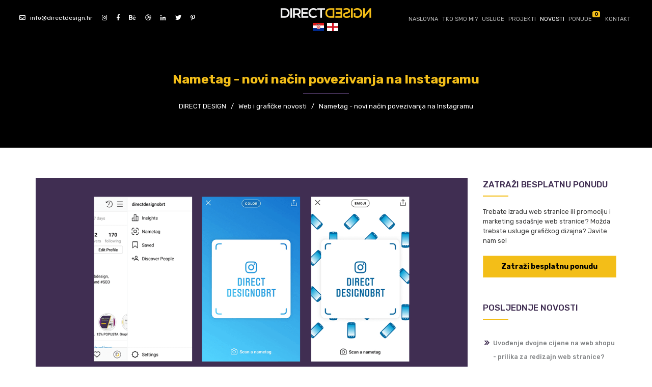

--- FILE ---
content_type: text/html; charset=utf-8
request_url: https://directdesign.hr/web-trendovi/nametag-novi-nacin-povezivanja-na-instagramu.html
body_size: 33445
content:



<!DOCTYPE html>
<html>
	<head>

		<!-- Basic -->
		<meta charset="utf-8">
		<meta http-equiv="X-UA-Compatible" content="IE=edge">	

		<title>Nametag - novi način povezivanja na Instagramu | Web trendovi | Web dizajn novosti | Grafički dizajn novosti</title>	

		<meta name="description" content="Ako ste Instagram korisnik, vjerojatno ste posljednjih dana primijetili i novost na ovoj društvenoj mreži i novi način povezivanja. Riječ je o nametagu, opciji koja radi po sličnom principu kao i QR kod.">
		<meta name="keywords" content="novosti iz web dizajna, web trendovi, grafički dizajn novosti, kako napraviti web stranicu, google pozicija, prva google stranica, izrada web stranica, internetski marketing, društvene mreže, web trgovina" />
		<meta name="author" content="directdesign.hr">

		<meta property="og:title" content="Nametag - novi način povezivanja na Instagramu" />
		<meta property="og:description" content="Ako ste Instagram korisnik, vjerojatno ste posljednjih dana primijetili i novost na ovoj društvenoj mreži i novi način povezivanja. Riječ je o nametagu, opciji koja radi po sličnom principu kao i QR kod.">
		<meta property="og:url" content="https://directdesign.hr/web-trendovi/nametag-novi-nacin-povezivanja-na-instagramu.html" />
		<meta property="og:type" content="website" />
		
		<meta property="og:image" content="https://directdesign.hr/couch/uploads/image/blog/nametag-instagram-novost.png" />

		
<!-- Favicon -->
		<link rel="shortcut icon" href="https://directdesign.hr/slike/favicon.png" type="image/x-icon" />
		<link rel="apple-touch-icon" href="img/apple-touch-icon.png">

		<!-- Mobile Metas --> 
		<meta name="viewport" content="width=device-width, minimum-scale=1.0, maximum-scale=1.0, user-scalable=no">

<!-- Web Fonts  -->
		<link href="https://fonts.googleapis.com/css?family=Rubik:400,400i,500,500i,700,700i&display=swap&subset=latin-ext" rel="stylesheet">
		<link href="https://fonts.googleapis.com/css?family=EB+Garamond:400,400i,500,500i,600,600i,700,700i,800,800i&amp;subset=latin-ext" rel="stylesheet">
        <link href="https://fonts.googleapis.com/css2?family=Red+Hat+Display:ital,wght@0,300;0,400;0,700;1,400&display=swap" rel="stylesheet">
        <link href="https://fonts.googleapis.com/css2?family=Big+Shoulders+Text:wght@100&display=swap" rel="stylesheet">
        <link href="https://fonts.googleapis.com/css2?family=Bitter:wght@300&display=swap" rel="stylesheet">
        <link rel="stylesheet" href="https://fonts.googleapis.com/css2?family=Material+Symbols+Rounded:opsz,wght,FILL,GRAD@20..48,100..700,0..1,-50..200" />

		<!-- Vendor CSS -->
		<link rel="stylesheet" href="https://directdesign.hr/vendor/bootstrap/css/bootstrap.min.css">
		<link rel="stylesheet" href="https://directdesign.hr/vendor/font-awesome/web-fonts-with-css/css/fontawesome-all.min.css">
		<link rel="stylesheet" href="https://directdesign.hr/vendor/simple-line-icons/css/simple-line-icons.min.css">
		<link rel="stylesheet" href="https://directdesign.hr/vendor/owlcarousel/owl.carousel.min.css">
		<link rel="stylesheet" href="https://directdesign.hr/vendor/owlcarousel/owl.theme.default.min.css">
		<link rel="stylesheet" href="https://directdesign.hr/vendor/magnific-popup/magnific-popup.min.css">
		<link rel="stylesheet" href="https://directdesign.hr/js/photoswipe/photoswipe.css" />
		<link rel="stylesheet" href="https://directdesign.hr/js/photoswipe/default-skin/default-skin.css" />

		<link rel="stylesheet" href="https://directdesign.hr/customjs/fancybox/css/jquery.fancybox.css" />
		<link rel="stylesheet" href="https://directdesign.hr/customjs/fancybox/css/jquery.fancybox-buttons.css" />
		<link rel="stylesheet" href="https://directdesign.hr/customjs/fancybox/css/jquery.fancybox-thumbs.css" />

		<!-- Theme CSS -->
		<link rel="stylesheet" href="https://directdesign.hr/style/theme.css">
		<link rel="stylesheet" href="https://directdesign.hr/style/theme-elements.css">
		<link rel="stylesheet" href="https://directdesign.hr/style/theme-blog.css">
		<link rel="stylesheet" href="https://directdesign.hr/style/theme-animate.css">
		<link rel="stylesheet" href="https://directdesign.hr/style/theme-responsive.css?version=1.5">

		<!-- Current Page CSS -->
		<link rel="stylesheet" href="https://directdesign.hr/vendor/rs-plugin/css/settings.css">
		<link rel="stylesheet" href="https://directdesign.hr/vendor/rs-plugin/css/layers.css">
		<link rel="stylesheet" href="https://directdesign.hr/vendor/rs-plugin/css/navigation.css">

		<!-- Skin CSS -->
		<link rel="stylesheet" href="https://directdesign.hr/style/skin-corporate-7.css">

		<!-- Theme Custom CSS -->
		<!--<link rel="stylesheet" href="../style/custom.css">-->
		
		
		        <link rel="stylesheet" href="https://directdesign.hr/style/custom.css?version=1.6">
        		

		<!-- Global site tag (gtag.js) - Google Analytics -->
		<script async src="https://www.googletagmanager.com/gtag/js?id=UA-122277742-1"></script>
		<script>
		  window.dataLayer = window.dataLayer || [];
		  function gtag(){dataLayer.push(arguments);}
		  gtag('js', new Date());

		  gtag('config', 'UA-122277742-1');
		</script>

        <!-- Hotjar Tracking Code for http://directdesign.hr/ -->
        <script>
            (function(h,o,t,j,a,r){
                h.hj=h.hj||function(){(h.hj.q=h.hj.q||[]).push(arguments)};
                h._hjSettings={hjid:2047640,hjsv:6};
                a=o.getElementsByTagName('head')[0];
                r=o.createElement('script');r.async=1;
                r.src=t+h._hjSettings.hjid+j+h._hjSettings.hjsv;
                a.appendChild(r);
            })(window,document,'https://static.hotjar.com/c/hotjar-','.js?sv=');
        </script>

	</head>

	

	<body>

		<div id="fb-root"></div>
<script>(function(d, s, id) {
  var js, fjs = d.getElementsByTagName(s)[0];
  if (d.getElementById(id)) return;
  js = d.createElement(s); js.id = id;
  js.src = 'https://connect.facebook.net/hr_HR/sdk.js#xfbml=1&version=v3.1&appId=315293802356809&autoLogAppEvents=1';
  fjs.parentNode.insertBefore(js, fjs);
}(document, 'script', 'facebook-jssdk'));</script>

		<div class="body">
			<header id="header" class="header-narrow header-semi-transparent header-transparent-sticky-deactive header-transparent-bottom-border" data-plugin-options='{"stickyEnabled": true, "stickyEnableOnBoxed": true, "stickyEnableOnMobile": true, "stickyStartAt": 1, "stickySetTop": "1"}'>
				<div class="header-body">
					<div class="header-container conterner-fluid-full">
						<div class="header-row">
							<div class="header-column-1 header-column">
								<div class="header-left">
									<a class="mail-header" href="mailto:info@directdesign.hr" title="Kontaktirajte obrt za web i grafički dizajn"><i class="far fa-envelope"></i> &nbsp; info@directdesign.hr</a>
									<a href="https://www.instagram.com/directdesignobrt/" title="Direct Design Instagram" target="_blank"><i class="fab fa-instagram"></i></a>
									<a href="https://www.facebook.com/directdesignweb/" title="Direct Design Facebook" target="_blank"><i class="fab fa-facebook-f"></i></a>
									<a href="https://www.behance.net/infoeaa57d01" title="Direct Design Behance" target="_blank"><i class="fab fa-behance"></i></a>
									<a href="https://dribbble.com/directdesignobrt" title="Direct Design Dribbble" target="_blank"><i class="fab fa-dribbble"></i></a>
									<a href="https://www.linkedin.com/company/directdesign/" title="Direct Design Linked In" target="_blank"><i class="fab fa-linkedin-in"></i></a>
									<a href="https://twitter.com/DirectDesign1" title="Direct Design Twitter" target="_blank"><i class="fab fa-twitter"></i></a>
									<a href="https://www.pinterest.com/directdesignweb/" title="Direct Design Pinterest" target="_blank"><i class="fab fa-pinterest-p"></i></a>
								</div>
							</div>
							<div class="header-column-2 header-column header-column-logo">
								<div class="header-logo">
									<a href="https://directdesign.hr" title="Direct Design">
										<img title="Direct Design, obrt za web i grafički dizajn" alt="Direct Design, obrt za web i grafički dizajn" width="182" height="23" src="https://directdesign.hr/slike/direct-design-logo-02.png">
									</a>
								</div>
								<div class="header-zastavice centertoleft m-none">
									<ul>
									<li><a href="https://directdesign.hr/" title="Hrvatski"><img src="https://directdesign.hr/slike/flag-hr.png" alt="Hrvatski" class="m-auto pull-left" /></a></li>
									<li><a href="https://directdesign.hr/en/" title="Engleski"><img src="https://directdesign.hr/slike/flag-en.png" alt="Engleski" class="m-auto pull-left" /></a></li>
									</ul>
								</div>
							</div>
							<div class="header-column-3 header-column">
								<div class="header-row">
									<div class="header-nav header-nav-dark-dropdown">
										<button class="btn header-btn-collapse-nav" data-toggle="collapse" data-target=".header-nav-main">
											<i class="fas fa-bars"></i>
										</button>
										<div class="header-nav-main header-nav-main-square header-nav-main-effect-2 header-nav-main-sub-effect-1 collapse">
											<nav>
												<ul class="nav nav-pills" id="mainNav">
													<li ><a href="https://directdesign.hr" title="Direct Design">Naslovna</a></li>
													<li ><a href="https://directdesign.hr/web-izrada/" title="Tko smo mi?">Tko smo mi?</a></li>
													<li class="dropdown"><a class="dropdown-toggle" href="https://directdesign.hr/internet-usluge/" title="Web i grafičke usluge">Usluge</a>
													<ul class="dropdown-menu">
														<li><a title="Izrada web stranica" href="https://directdesign.hr/internet-usluge/izradawebstranica/izrada-web-stranica.html">Izrada web stranica</a></li>
														<li><a title="Društvene mreže" href="https://directdesign.hr/internet-usluge/socialmedia/drustvene-mreze.html">Društvene mreže</a></li>
														<li><a title="Web dizajn" href="https://directdesign.hr/internet-usluge/webdizajn/web-dizajn.html">Web dizajn</a></li>
														<li><a title="Grafički dizajn" href="https://directdesign.hr/internet-usluge/grafickidizajn/graficki-dizajn.html">Grafički dizajn</a></li>
														<li><a title="Google AdWords" href="https://directdesign.hr/internet-usluge/adwords/google-adwords.html">Google AdWords</a></li>
														<li><a title="Web shop izrada" href="https://directdesign.hr/internet-usluge/webshop/web-shop-izrada.html">Web shop izrada</a></li>
														<li><a title="Dizajn aplikacija" href="https://directdesign.hr/internet-usluge/appdizajn/dizajn-aplikacija.html">Dizajn aplikacija</a></li>
														<li><a title="Internet marketing" href="https://directdesign.hr/internet-usluge/seo/internet-marketing.html">Internet marketing</a></li>
														<li><a title="Dizajn auto naljepnica" href="https://directdesign.hr/dizajn-auto-naljepnica.php">Dizajn auto naljepnica</a></li>
													</ul>
													</li>
													<li ><a href="https://directdesign.hr/web-grafika/" title="Grafički i web dizajn">Projekti</a></li>
													<li class="active"><a href="https://directdesign.hr/web-trendovi/" title="Web trendovi i novosti">Novosti</a></li>
													<li ><a href="https://directdesign.hr/ponuda-web-usluga/" title="Web akcijske ponude">Ponude <span class="krug-ponuda">0</span></a></li>
													<li ><a href="https://directdesign.hr/dizajn-stranica-cijena/" title="Kontakt obrt za web dizajn">Kontakt</a></li>
												</ul>
											</nav>
										</div>
									</div>
								</div>
							</div>
						</div>
					</div>
				</div>
			</header>

			<div role="main" class="main">
				
			<section class="detaljnija-header">
					<div class="container">
						<div class="row">
							<div class="col-md-12">
								<h1><span>Nametag - novi način povezivanja na Instagramu</span></h1>
							</div>
						</div>
						<div class="border-orange"></div>
						<div class="row">
							<div class="col-md-12">
								<ul class="breadcrumb">
									<li><a href="https://directdesign.hr" title="DIRECT DESIGN">DIRECT DESIGN</a></li>
									<li>&nbsp;&nbsp;/&nbsp;&nbsp;</li>
									<li><a href="https://directdesign.hr/web-trendovi" title="Web i grafički trendovi">Web i grafičke novosti</a></li>
									<li>&nbsp;&nbsp;/&nbsp;&nbsp;</li>
									<li>Nametag - novi način povezivanja na Instagramu</li>
								</ul>
							</div>
						</div>
					</div>
			</section>

			<div class="container container-detaljnija">
				<div class="row">
					<div class="col-md-9 col-sm-8 col-xs-12">

						<div class="blog-detaljnija">
							
							<img src="https://directdesign.hr/couch/uploads/image/blog/nametag-instagram-novost.png" class="mb-sm" alt="Nametag - novi način povezivanja na Instagramu" title="Nametag - novi način povezivanja na Instagramu" width="100%" height="auto">
							<div class="objavljeno"><span><i class="fas fa-calendar-alt"></i> &nbsp; </span>8th Oct, 18 &nbsp; &nbsp; <i class="far fa-user"></i> Direct Design</div>

							<p><p>Ako ste Instagram korisnik, vjerojatno ste posljednjih dana primijetili i novost na ovoj dru&scaron;tvenoj mreži i novi način povezivanja. Riječ je o <em><strong>&quot;nametagu&quot;</strong></em>, opciji koja radi po sličnom principu kao i QR kod.</p>

<p>Iz <strong><a href="https://instagram-press.com/blog/2018/10/04/new-ways-to-connect-with-friends-on-instagram/" target="_blank">Instagrama je stiglo obrazloženje</a></strong> kako su se odlučili na ovu novost potaknuti početku nove &scaron;kolske godine te lak&scaron;em povezivanju učenika. Također, pripremaju <strong>jo&scaron; nekoliko opcija</strong> koje su trenutno u fazi testiranja.</p>

<p><em>Nametag</em> je va&scaron;a<strong> identifikacijska <a href="https://www.instagram.com/?hl=hr" target="_blank">Instagram</a> kartica </strong>koja omogućuje drugim korisnicima da se povežu s Vama u sekundi na način da samo skeniraju tu Va&scaron;u karticu. <em>Nametag</em> je <strong>unikatan</strong> i kao takav povezan je samo s Va&scaron;im računom.</p>

<p><img alt="" class="img-responsive" src="https://directdesign.hr/couch/uploads/image/blog/nametag-instagram-novost-01.png" /></p>

<p>Kako bi aktivirali <em>nametag</em> opciju, prvo morate <strong>otići na svoj profil</strong>, kliknuti na <strong>dodatni izbornik</strong> (3 točkice u gornjem desnom kutu) i iz izbornika odabrati <em><strong>&bdquo;nametag&ldquo;</strong></em>. U idućem koraku možete personalizirati svoj nametag i birati između boja u pozadini, &bdquo;emoji&ldquo; pozadine ili pozadine sa va&scaron;om fotografijom. Kako bi skenirali nečiji nametag, potrebno je odabrati <strong><em>&bdquo;Scan a nametag&ldquo;</em></strong> te sa kamerom <em>&bdquo;snimiti&ldquo; </em>odabrani nametag.</p>

<p>Svoj nametag možete podijeliti i sa ostalim korisnicima preko SMS poruke, WhatsApp poruke ili preko Facebooka. Ova opcija je dostupna i na Androidu i na iOS-u.</p></p>

							<div class="clear20">&nbsp;</div>

							<div class="portfolio-details">



							<div class="masonry-loader masonry-loader-showing">
									<ul class="products product-thumb-info-list row galerijaslika" data-plugin-masonry data-plugin-options="{'itemSelector': '.masonry-item'}">

										
    									    																			<li class="col-md-4 col-sm-6 col-xs-6 product" data-imgindex="1">
											<a href="https://directdesign.hr/couch/uploads/image/blog/nametag-instagram-novost-01.png" title="Nametag - novi način povezivanja na Instagramu" alt="Nametag - novi način povezivanja na Instagramu" data-size="1920x1280">
												<span class="thumb-info custom-thumb-info-1">
													<span class="thumb-info-wrapper">
								 						<span class="thumb-info-plus"></span>
														<img src="https://directdesign.hr/couch/uploads/image/blog/nametag-instagram-novost-01.png" alt="" width="100%" height="auto">
														<span class="thumb-info-action">
														<span class="thumb-info-action-icon"><i class="fas fa-camera"></i></span>
														</span>
													</span>
												</span>
											</a>
										</li>
																				    																			<li class="col-md-4 col-sm-6 col-xs-6 product" data-imgindex="1">
											<a href="https://directdesign.hr/couch/uploads/image/blog/nametag-instagram-novost.png" title="Nametag - novi način povezivanja na Instagramu" alt="Nametag - novi način povezivanja na Instagramu" data-size="1920x1280">
												<span class="thumb-info custom-thumb-info-1">
													<span class="thumb-info-wrapper">
								 						<span class="thumb-info-plus"></span>
														<img src="https://directdesign.hr/couch/uploads/image/blog/nametag-instagram-novost.png" alt="" width="100%" height="auto">
														<span class="thumb-info-action">
														<span class="thumb-info-action-icon"><i class="fas fa-camera"></i></span>
														</span>
													</span>
												</span>
											</a>
										</li>
																														

										
									</ul>
							</div>


							<div class="clear40">&nbsp;</div>
		
							<h3 class="mb-sm workIntro-heading">Poveznice</h3>

						
<h5 class="povezniceh5"> <a href="https://directdesign.hr/poveznice/hrvatski-dizajneri.html" class="poveznice">Hrvatski dizajneri</h5></a>
            <h5 class="povezniceh5"> <a href="https://directdesign.hr/poveznice/internet-usluge.html" class="poveznice">Internet usluge</h5></a>
            <h5 class="povezniceh5"> <a href="https://directdesign.hr/poveznice/popravite-poslovanje.html" class="poveznice">Popravite poslovanje</h5></a>
            <h5 class="povezniceh5"> <a href="https://directdesign.hr/poveznice/aplikacije-za-mobitele.html" class="poveznice">Aplikacije za mobitele</h5></a>
            <h5 class="povezniceh5"> <a href="https://directdesign.hr/poveznice/poslovne-stranice-odrzavanje.html" class="poveznice">Poslovne stranice održavanje</h5></a>
            <h5 class="povezniceh5"> <a href="https://directdesign.hr/poveznice/digitalno-oglasavanje.html" class="poveznice">Digitalno oglašavanje</h5></a>
            <h5 class="povezniceh5"> <a href="https://directdesign.hr/poveznice/vodenje-stranica-drustvenih-mreza.html" class="poveznice">Vođenje stranica društvenih mreža</h5></a>
            <h5 class="povezniceh5"> <a href="https://directdesign.hr/poveznice/instagram-oglas-cijena.html" class="poveznice">Instagram oglas cijena</h5></a>
            <h5 class="povezniceh5"> <a href="https://directdesign.hr/poveznice/pozicija-u-trazilicama.html" class="poveznice">Pozicija u tražilicama</h5></a>
            <h5 class="povezniceh5"> <a href="https://directdesign.hr/poveznice/seo-optimizacija.html" class="poveznice">SEO optimizacija</h5></a>
							</div>

							<div class="clear40">&nbsp;</div>

							<div class="fb-comments" data-href="https://directdesign.hr/" data-width="100%" data-numposts="7"></div>

							<div class="clear40">&nbsp;</div>

						</div>

						<a class="btn btn-default pull-right" href="https://directdesign.hr/web-trendovi/" title="Povratak na sve novosti"><i class="fa fa-caret-left"></i> &nbsp; Povratak na sve novosti</a>

					</div>


					<div class="col-md-3 col-sm-4 col-xs-12">

						<aside class="sidebar">

							<div class="zatraziponudu-sidebar">
							<h3 class="heading-primary">Zatraži besplatnu ponudu</h3>
							<hr class="yellowSeparator">
       						<div class="clear20">&nbsp;</div>
								<p>Trebate izradu web stranice ili promociju i marketing sadašnje web stranice? Možda trebate usluge grafičkog dizajna? Javite nam se!</p>
								<a alt="Web i grafički dizajn kontakt" class="btn btn-lg btn-primary ponuda-btn" href="http://directdesign.hr/dizajn-stranica-cijena/" target="_blank" title="Web i grafički dizajn kontakt">Zatraži besplatnu ponudu</a>
							</div>

							<div class="clear25">&nbsp;</div>

							<div class="zatraziponudu-sidebar">
							<h3 class="heading-primary">Posljednje novosti</h3>
							<hr class="yellowSeparator">
       						<div class="clear20">&nbsp;</div>
								<ul class="izdvojene-usluge lista-zadnjeNovosti">
																		<li><h4><a href="https://directdesign.hr/web-trendovi/uvodenje-dvojne-cijene-na-web-shopu-prilika-za-redizajn-web-stranice.html" title="Uvođenje dvojne cijene na web shopu - prilika za redizajn web stranice?" alt="Uvođenje dvojne cijene na web shopu - prilika za redizajn web stranice?">Uvođenje dvojne cijene na web shopu - prilika za redizajn web stranice?</a></h4></li>
																		<li><h4><a href="https://directdesign.hr/web-trendovi/rebranding-redizajn-web-stranice-i-dizajn-logotipa-mobilar-d-o-o.html" title="Rebranding, redizajn web stranice i dizajn logotipa - Mobilar d.o.o." alt="Rebranding, redizajn web stranice i dizajn logotipa - Mobilar d.o.o.">Rebranding, redizajn web stranice i dizajn logotipa - Mobilar d.o.o.</a></h4></li>
																		<li><h4><a href="https://directdesign.hr/web-trendovi/rad-od-kuce-i-porast-internet-poslovanja-u-doba-korona-virusa.html" title="Rad od kuće i porast internet poslovanja u doba koronavirusa" alt="Rad od kuće i porast internet poslovanja u doba koronavirusa">Rad od kuće i porast internet poslovanja u doba koronavirusa</a></h4></li>
																		<li><h4><a href="https://directdesign.hr/web-trendovi/direct-design-i-dalje-na-listi-najboljih.html" title="Direct Design i dalje na listi najboljih" alt="Direct Design i dalje na listi najboljih">Direct Design i dalje na listi najboljih</a></h4></li>
																		<li><h4><a href="https://directdesign.hr/web-trendovi/kako-znati-da-mi-je-web-stranica-zastarjela-i-zasto-redizajnirati-web.html" title="Kako znati da mi je web stranica zastarjela i zašto redizajnirati web?" alt="Kako znati da mi je web stranica zastarjela i zašto redizajnirati web?">Kako znati da mi je web stranica zastarjela i zašto redizajnirati web?</a></h4></li>
																		<li><h4><a href="https://directdesign.hr/web-trendovi/dribbble-pozivnica-direct-design-daruje.html" title="Dribbble pozivnica - Direct Design daruje!" alt="Dribbble pozivnica - Direct Design daruje!">Dribbble pozivnica - Direct Design daruje!</a></h4></li>
																		<li><h4><a href="https://directdesign.hr/web-trendovi/10-year-challenge-kako-su-izgledale-najpopularnije-web-stranice-prije-10-godina.html" title="10 year challenge - Kako su izgledale najpopularnije web stranice prije 10 godina?" alt="10 year challenge - Kako su izgledale najpopularnije web stranice prije 10 godina?">10 year challenge - Kako su izgledale najpopularnije web stranice prije 10 godina?</a></h4></li>
																	</ul>
							</div>

							<div class="clear25">&nbsp;</div>

							<div class="fb-page" data-href="https://www.facebook.com/directdesignweb/" data-tabs="timeline" data-small-header="false" data-adapt-container-width="true" data-hide-cover="false" data-show-facepile="true"><blockquote cite="https://www.facebook.com/directdesignweb/" class="fb-xfbml-parse-ignore"><a href="https://www.facebook.com/directdesignweb/">Direct Design</a></blockquote></div>

							



						</aside>

					</div>










				</div>

			</div>


			<div class="clear80">&nbsp;</div>


			<footer id="footer">
				<div class="container">
					<div class="row">
						<div class="footer-ribbon">
							<span>Javite nam se!</span>
						</div>
						<div class="col-md-12">
							<img alt="DIRECT DESIGN, obrt za web i grafički dizajn" width="70" height="70" class="img-responsive m-auto" src="https://directdesign.hr/slike/direct-design-logo-small.png">
								<p><p>DIRECT DESIGN je obrt za web dizajn, grafički dizajn i ostale povezane usluge kao &scaron;to su internet<br />
marketing, izrada vizualnog identiteta tvrtke, izrada virtualne trgovine i jo&scaron; mnogo toga.</p>
</p>
								<p><a href="https://directdesign.hr/internet-usluge/izradawebstranica/izrada-web-stranica.html" title="Izrada web stranica" alt="Izrada web stranica"><span>IZRADA WEB STRANICA</span></a> &nbsp;|&nbsp; <a href="https://directdesign.hr/internet-usluge/grafickidizajn/graficki-dizajn.html" title="Grafički dizajn" alt="Grafički dizajn"><span>GRAFIČKI DIZAJN</span></a> &nbsp;|&nbsp; <a href="https://directdesign.hr/internet-usluge/dizajn-aplikacija.html" title="Dizajn aplikacija" alt="Dizajn aplikacija"><span>DIZAJN APLIKACIJA</span></a> &nbsp;|&nbsp; <a href="https://directdesign.hr/internet-usluge/internet-marketing.html" title="Internet marketing SEO" alt="Internet marketing SEO"><span>INTERNET MARKETING</span></a></p>

								<div class="social-footer">
									<a href="https://www.instagram.com/directdesignobrt/" title="Direct Design Instagram" target="_blank"><i class="fab fa-instagram"></i></a>
									<a href="https://www.facebook.com/directdesignweb/" title="Direct Design Facebook" target="_blank"><i class="fab fa-facebook-f"></i></a>
									<a href="https://www.behance.net/infoeaa57d01" title="Direct Design Behance" target="_blank"><i class="fab fa-behance"></i></a>
									<a href="https://dribbble.com/directdesignobrt" title="Direct Design Dribbble" target="_blank"><i class="fab fa-dribbble"></i></a>
									<a href="https://www.linkedin.com/company/directdesign/" title="Direct Design Linked In" target="_blank"><i class="fab fa-linkedin-in"></i></a>
									<a href="https://twitter.com/DirectDesign1" title="Direct Design Twitter" target="_blank"><i class="fab fa-twitter"></i></a>
									<a href="https://www.pinterest.com/directdesignweb/" title="Direct Design Pinterest" target="_blank"><i class="fab fa-pinterest-p"></i></a>
								</div>
						</div>
					</div>
				</div>
				<div class="footer-copyright">
					<div class="container">
						<div class="row">
							<div class="col-md-12">
								<p>DIRECT DESIGN, obrt za web i grafički dizajn i usluge © 2024 - Sva prava pridržana</p>
							</div>
						</div>
					</div>
				</div>			</footer>
		</div>



		<!-- Vendor -->
		<script src="https://directdesign.hr/vendor/jquery/jquery.min.js"></script>
		<script src="https://directdesign.hr/vendor/owlcarousel/owl.carousel.min.js"></script>
		<script src="https://directdesign.hr/vendor/jquery.appear/jquery.appear.min.js"></script>
		<script src="https://directdesign.hr/vendor/jquery.easing/jquery.easing.min.js"></script>
		<script src="https://directdesign.hr/vendor/jquery-cookie/jquery-cookie.min.js"></script>
		<script src="https://directdesign.hr/vendor/bootstrap/js/bootstrap.min.js"></script>
		<script src="https://directdesign.hr/vendor/common/common.min.js"></script>
		<script src="https://directdesign.hr/vendor/jquery.validation/jquery.validation.min.js"></script>
		<script src="https://directdesign.hr/vendor/jquery.stellar/jquery.stellar.min.js"></script>
		<script src="https://directdesign.hr/vendor/jquery.easy-pie-chart/jquery.easy-pie-chart.min.js"></script>
		<script src="https://directdesign.hr/vendor/jquery.gmap/jquery.gmap.min.js"></script>
		<script src="https://directdesign.hr/vendor/jquery.lazyload/jquery.lazyload.min.js"></script>
		<script src="https://directdesign.hr/vendor/isotope/jquery.isotope.min.js"></script>
		<script src="https://directdesign.hr/vendor/magnific-popup/jquery.magnific-popup.min.js"></script>
		<script src="https://directdesign.hr/vendor/vide/vide.min.js"></script>
		<script src="https://directdesign.hr/js/jquery.isotope.min.js"></script>
		<script src="https://directdesign.hr/js/photoswipe/photoswipe.min.js"></script>
		<script src="https://directdesign.hr/js/photoswipe/photoswipe-ui-default.min.js"></script>

		<script src="https://directdesign.hr/customjs/fancybox/js/jquery.fancybox.pack.js"></script>
		<script src="https://directdesign.hr/customjs/fancybox/js/jquery.fancybox-buttons.js"></script>
		<script src="https://directdesign.hr/customjs/fancybox/js/jquery.fancybox-thumbs.js"></script>
		<script src="https://directdesign.hr/customjs/fancybox/js/jquery.fancybox-media.js"></script>
		
		<!-- Theme Base, Components and Settings -->
		<script src="https://directdesign.hr/js/theme.js"></script>
		
		<!-- Current Page Vendor and Views -->
		<script src="https://directdesign.hr/vendor/rs-plugin/js/jquery.themepunch.tools.min.js"></script>
		<script src="https://directdesign.hr/vendor/rs-plugin/js/jquery.themepunch.revolution.min.js"></script>
		
		<!-- Theme Custom -->
		<script src="https://directdesign.hr/js/custom.js"></script>

		<!-- Theme Initialization Files -->
		<script src="https://directdesign.hr/js/theme.init.js"></script>

		<div class="fb-customerchat"
 page_id="265028410727201"
 minimized="true"
 theme_color="#f3be19"
  logged_in_greeting="Pozdrav! Imate pitanja? Javite nam se :)"
  logged_out_greeting="Pozdrav! Imate pitanja? Javite nam se :)">
</div>
<script>
  window.fbAsyncInit = function() {
    FB.init({
      appId            : '315293802356809',
      autoLogAppEvents : true,
      xfbml            : true,
      version          : 'v2.11'
    });
  };
(function(d, s, id){
     var js, fjs = d.getElementsByTagName(s)[0];
     if (d.getElementById(id)) {return;}
     js = d.createElement(s); js.id = id;
     js.src = "https://connect.facebook.net/hr_HR/sdk.js#xfbml=1&version=v3.1&appId=315293802356809&autoLogAppEvents=1";
     fjs.parentNode.insertBefore(js, fjs);
   }(document, 'script', 'facebook-jssdk'));
</script>
		<div id="fb-root"></div>


		<script>
     $(document).ready(function($) {
          $("#owl-galerija").owlCarousel({

          autoPlay: 3000, //Set AutoPlay to 3 seconds
 
      items : 3,
      itemsDesktop : [1199,3],
      itemsDesktopSmall : [979,3]

          });
        });
    </script>


<script>
	$(document).ready(function(){			   
		$(".bigtar").click(function(){
    		window.location=$(this).find("a").attr("href");
    		return false;
		});
	});
</script>

<div class="pswp" tabindex="-1" role="dialog" aria-hidden="true">

    <div class="pswp__bg"></div>
    <div class="pswp__scroll-wrap">

        <div class="pswp__container">
            <div class="pswp__item"></div>
            <div class="pswp__item"></div>
            <div class="pswp__item"></div>
        </div>

        <div class="pswp__ui pswp__ui--hidden">

            <div class="pswp__top-bar">

                <div class="pswp__counter"></div>

                <button class="pswp__button pswp__button--close" title="Close (Esc)"></button>
                <button class="pswp__button pswp__button--share" title="Share"></button>
                <button class="pswp__button pswp__button--fs" title="Toggle fullscreen"></button>
                <button class="pswp__button pswp__button--zoom" title="Zoom in/out"></button>

                <div class="pswp__preloader">
                    <div class="pswp__preloader__icn">
                      <div class="pswp__preloader__cut">
                        <div class="pswp__preloader__donut"></div>
                      </div>
                    </div>
                </div>
            </div>

            <div class="pswp__share-modal pswp__share-modal--hidden pswp__single-tap">
                <div class="pswp__share-tooltip"></div> 
            </div>

            <button class="pswp__button pswp__button--arrow--left" title="Previous (arrow left)">
            </button>

            <button class="pswp__button pswp__button--arrow--right" title="Next (arrow right)">
            </button>

            <div class="pswp__caption">
                <div class="pswp__caption__center"></div>
            </div>
        </div>
    </div>
</div>

<script>
    var $pswp = $('.pswp')[0];
    var image = [];

    $('.galerijaslika').each( function() {
        var $pic     = $(this),
            getItems = function() {
                var items = [];
                $pic.find('a').each(function() {
                    var $href   = $(this).attr('href'),
                        $size   = $(this).data('size').split('x'),
                        $width  = $size[0],
                        $height = $size[1];

                    var item = {
                        src : $href,
                        w   : $width,
                        h   : $height
                    }

                    items.push(item);
                });
                return items;
            }

        var items = getItems();

        $.each(items, function(index, value) {
            image[index]     = new Image();
            image[index].src = value['src'];
        });

        $pic.on('click', 'li', function(event) {
            event.preventDefault();
            
            // ovo je bilo inicijalno - ne valja jer ima previse elemenata unutar galerije
            //var $index = $(this).index();
            // ne valja ni ovako jer ne otvara ispravan index - opet zbod previse elemenata
            //var $index = $( "li" ).index( this );
            var $index = $(this).data('imgindex') - 1;
            var options = {
                index: $index,
                bgOpacity: 0.9,
                showHideOpacity: true
            }

            var lightBox = new PhotoSwipe($pswp, PhotoSwipeUI_Default, items, options);
            lightBox.init();
        });
    });
</script>

    


	</body>
</html>


<!-- Page generated by CouchCMS - Simple Open-Source Content Management -->


--- FILE ---
content_type: text/css
request_url: https://directdesign.hr/style/theme-responsive.css?version=1.5
body_size: 16792
content:
@media (max-width: 1709px) {

#header .header-nav-main.header-nav-main-square {
    margin-left: -60px !important;
}

}




@media (max-width: 1599px) {

#header .header-top.header-top-style-4 {
	background: #a3d397;
}

#header.header-narrow .header-logo img {
    margin: 8px 12px 12px 0;
    z-index: 999;
}

.Rectangle-3-Copy {
    margin-top: -620px !important;
} 

#header .conterner-fluid-full {
    padding-left: 3% !important;
    padding-right: 3% !important;
}

#header .header-nav-main.header-nav-main-square {
    margin-left: -70px !important;
}

#header.header-narrow .header-nav.header-nav-stripe nav > ul > li > a, #header.header-narrow .header-nav.header-nav-stripe nav > ul > li:hover > a, #header.header-narrow .header-nav.header-nav-dark-dropdown nav > ul > li > a, #header.header-narrow .header-nav.header-nav-dark-dropdown nav > ul > li:hover > a {
    padding: 35px 4px 30px !important;
    margin: -12px 0px 0;
    font-size: 11px!important;
}

.container-fluid-full-1 {
  padding-left: 7% !important;
  padding-right: 7% !important;
}




}


@media (max-width: 1253px) {

    .naslov-usluga {
        width: 90% !important;
        margin-left: 5% !important;
        margin-top: 30% !important;
    }

    .header-zastavice ul {
    margin-left: -36px !important;
    }

}

@media (max-width: 1199px) {

	#header .header-nav-main nav > ul > li > a {
    font-size: 1.1em;
    font-style: normal;
    font-weight: 600;
    line-height: 24px;
    padding: 10px 10px;
    text-transform: uppercase;
    color: #373936;
}

.csstransforms3d .diamonds, .diamonds {
        padding-left: 0;
}

.diamonds > li:nth-child(2n+2) {
        margin-right: 0;
        margin-bottom: 135px;
}

.diamonds > li:last-child {
        margin-bottom: 50px;
        margin-right: 41px;
        margin-top: -110px;
        padding-left: 40px;
}

.Rectangle-3-Copy {
    margin-top: -510px !important;
}

.sadrzaj-unutar {
    padding: 60px 60px !important;
}

.sadrzaj-unutar h1 {
    font-size: 3.8em !important;
}

.sadrzaj-unutar h2 {
    font-size: 1em !important;
}

#header.header-narrow .header-logo img {
    left: -20px !important;
}

#header .header-nav-main.header-nav-main-square {
    margin-left: -70px !important;
}

#header.header-narrow .header-nav.header-nav-dark-dropdown nav > ul > li > a {
    padding: 35px 4px 30px !important;
    font-size: 9px !important;
}

.nav-pills>li+li {
    margin-left: 0px !important;
}

.header-left a {
    padding-left: 7px !important;
}

.call-to-action h3 {
    line-height: 36px !important;
}

.container-fluid-full-1 {
  padding-left: 3% !important;
  padding-right: 3% !important;
}


}




@media (max-width: 991px) {

.righttoleft {text-align:left;}
.centertoleft {text-align:left;}

ul.ul-ref
{
    -moz-column-count: 1;
    -webkit-column-count: 1;
    column-count: 1;
}

#footer .footer-copyright nav {float:left;}


#footer .contact i {float:left; margin:7px 8px 10px 0;}
#dropdowncartspecial {width:auto;}

#header .header-top p {
    font-size: 0.9em;
    margin-right: 0px;
}

html.sticky-header-enabled #header .header-nav-main {
    max-height: 400px;
    overflow-x: hidden;
    overflow-y: auto;
    width: 100%;
}

#header .header-nav-main nav > ul > li > a, #header .header-nav-main nav > ul > li > a:focus {
    color: #373936 !important;
}

#header .header-nav-main nav > ul > li > a:hover {
    color: #a3d397 !important;
}


#header .header-nav-main nav > ul > li.active > a, #header .header-nav-main nav > ul > li.active > a:focus, #header .header-nav-main nav > ul > li.active > a:hover {
    color: #a3d397;
}

section.section-secondary {
    background: #fff;
    border-top: 0px solid #fff;
    border-bottom: 0px solid #fff;
    margin: 30px 0;
    padding: 50px 0;
}

html section.section-secondary {
    height: 400px;
}

.ljesnjaci-desno-zdravlje {
    margin-left: 20px;
    margin-right: 20px;
    margin-top: 0px;
}

.ljesnjaci-desno-zdravlje h4 {
    margin-left: 140px;
}

.ljesnjaci-desno-zdravlje p {
    margin-left: 140px;
}

.container-fluid > .row > .p-none:last-child section.section {
    margin-bottom: 0px;
    margin-top: 0;
}

#footer .footer-copyright p {
    text-align: center;
}

#footer .footer-copyright .container .row > div {
    margin-bottom: 12px;
}

#footer .footer-copyright p.desno-copy {
    text-align: center;
    margin-top: 6px;
}

html.sticky-header-active #header .header-top.header-top-style-4 {
    margin-top: -60px;
}

html.sticky-header-active #header.header-narrow .header-logo img {
    margin: -20px 12px 12px 0;
    z-index: 999;
}

#header .header-btn-collapse-nav {
    margin: 62px 0 8px 15px;
}


html.sticky-header-active #header .header-btn-collapse-nav {
    margin: 82px 0 8px 15px;
}

img.background-poc {
    background-position: left center !important;
    width: auto !important;
    height: 660px !important;
}

#header .header-column {
    width: 100% !important;
}

#header.header-narrow .header-logo img {
    left: -6px !important;
}

#header.header-narrow .header-logo img {
    margin: 16px 4px !important;
    display: block;
}

#header .header-btn-collapse-nav {
    margin: 6px 0 0px 15px !important;
}

#header .header-nav-main.header-nav-main-square {
    margin-left: 0px !important;
}

#header .header-btn-collapse-nav {
    background: #f4be18 !important;
    color: #402e52 !important;
}

#header.header-narrow .header-nav.header-nav-stripe nav > ul > li > a, #header.header-narrow .header-nav.header-nav-stripe nav > ul > li:hover > a, #header.header-narrow .header-nav.header-nav-dark-dropdown nav > ul > li > a, #header.header-narrow .header-nav.header-nav-dark-dropdown nav > ul > li:hover > a {
    padding: 10px 30px !important;
    font-size: 1em !important;
}

#header .header-nav-main nav > ul > li.active > a, #header .header-nav-main nav > ul > li.active > a:focus, #header .header-nav-main nav > ul > li.active > a:hover {
    background-color: #f4be18 !important;
}

#header .header-nav-main nav > ul > li > a:hover {
    color: #a3d397 !important;
}

#header.header-semi-transparent .header-nav-main {
    padding: 0px !important;
    margin-bottom: 0px !important;
    background: #000 !important;
}

#header.header-narrow .header-nav.header-nav-stripe nav > ul > li > a, #header.header-narrow .header-nav.header-nav-stripe nav > ul > li:hover > a, #header.header-narrow .header-nav.header-nav-dark-dropdown nav > ul > li > a, #header.header-narrow .header-nav.header-nav-dark-dropdown nav > ul > li:hover > a {
    margin: 0px 0px 0 !important;
}

#header .header-nav-main nav > ul > li > a, #header .header-nav-main nav > ul > li > a:focus {
    color: #fff !important;
}

#header .header-nav-main nav {
    margin: 0 0 0px !important;
}

#header .header-body {
    padding: 0px 0;
}

#header .header-logo {
    float: left !important;
}


#header.header-narrow .header-logo img {
    display: unset !important;
}

#header .header-logo {
    float: left !important;
}

#header .header-column-logo {
    width: 80% !important;
}

#header .header-btn-collapse-nav {
    margin: -45px 0 0px 15px !important;
}


.naslov-usluga {
    width: 90% !important;
    padding: 40px 15px !important;
    margin-top: 40% !important;
}

#header .header-nav-main nav > ul > li.active > a, #header .header-nav-main nav > ul > li.active > a:hover {
    color: #402e52 !important;
}

#header .header-nav-main nav > ul > li > a:focus, #header .header-nav-main nav > ul > li > a:hover {
    color: #F4BE18 !important;
}

.section-blog {
    height: 300px !important;
}

.section-blog .blog-tekst-1 {
    width: 90% !important;
    left: 0px !important;
    right: 30px !important;
}

.section-blog .blog-tekst-3 {
    width: 90% !important;
    left: 30px !important;
    right: 30px !important;
}

.Rectangle-new {
    width: 80% !important;
}

.workHomeSingle {
    height: 415px !important;
}

.workHomeSingle-wrap {
    padding-top: 0 !important;
}

.workHomeSingle-title {
    margin-top: -20px;
}

.clients-logo {
  padding: 0 15px !important;
}


.box-novost h2 {
   height: auto !important;
  }

.container-detaljnija p.blog-tekst {
   height: auto !important;
  }

#clients {
    padding: 75px 0 75px 0 !important;
}

.clients {
    padding-left: 0px !important;
}

.list.list-icons {
    margin-bottom: 30px !important;
}

.box-tekst-index {
  height: auto !important;
}

.box-novost {
      height: auto !important;
}

.call-to-action {
    padding-left: 0px !important;
    padding-right: 0px !important;
}

.call-to-action.call-to-action-in-footer {
    margin-top: 30px !important;
}

.portfolio-details {
    margin-bottom: 30px !important;
}

.align-items-center {
    margin-bottom: 30px !important;
}

.ponuda-cta h3 {
    line-height: 48px !important;
    margin-bottom: 10px !important;
}

.ponuda-btn {
    margin-top: 40px !important;
}

.detaljnija-header h1 {
    font-size: 1.5em !important;
}

.detaljnija-header {
    padding: 50px 0 !important;
}

.container-detaljnija h2 {
    font-size: 1.6em !important;
}

.box-novost h2 {
    height: auto !important;
}

#header .conterner-fluid-full {
    padding-left: 3% !important;
    padding-right: 3% !important;
}

.paddingsides {
    padding: 0 !important;
}

#clockdiv {
    margin-bottom: -40px !important;
}

.landing-img-left {
    margin-top: -40px !important;
}

.landingOnPurple p {
    width: 100% !important;
}

.landingHeader {
    margin-top: 40px !important;
}

.header-zastavice {
    float: left !important;
    margin-left: 200px !important;
    margin-top: -36px !important;
}

#header .header-logo {
    width: 190px !important;
}

.whiteBox-drustvene {
    height: 400px !important;
}

.whiteBox-drustvene .ponuda-btn {
margin-top: 0px !important;
}

#workSingle-section {
    padding-bottom: 50px;
}

.whiteBox-webdizajn .ponuda-btn {
margin-top: 0px !important;
}

.projekti-kategorije {
    padding: 1rem 0;
}

.projekti-kategorije .sort-source {
    display: flex;
    overflow-x: auto;
    margin-bottom: 0;
}


}



@media (max-width: 895px) {

    .workHomeSingle {
    height: 365px !important;
}

.innerpageLanding {
    width: 600px !important;
}

}



@media (max-width: 811px) {

    .sadrzaj-unutar h1 {
    font-size: 3em !important;
}

}



@media (max-width: 800px) {

    .workHomeSingle {
    height: 325px !important;
}

}




@media (max-width: 767px) {

.call-to-action .call-to-action-content, .call-to-action .call-to-action-btn {
    margin: 0;
    padding: 6px;
    position: static;
    width: auto;
}

.csstransforms3d .diamonds, .diamonds {
        max-width: 255px;
        padding-left: 0;
}

.diamonds > li {
        margin-right: 0;
        margin-bottom: 135px;
        clear: both;
}

.diamonds > li:last-child {
        margin-bottom: 50px;
        margin-right: 0;
        margin-top: 0;
        padding-left: 0;
}

.thumb-info-side-image-blog {
    margin-top: 0px !important;
}

.header-left {
    margin-left: -20px;
}

.mail-header {
    margin-left: 20px !important;
    clear: right !important;
}

.Rectangle-3-Copy {
    margin-left: 30px !important;
    margin-right: 30px !important;
}

.sadrzaj-unutar h4 {
    font-size: 2.2em !important;
}

.sadrzaj-unutar h1 {
    font-size: 3em !important;
}

.sadrzaj-unutar {
    padding: 40px 20px !important;
}

.Rectangle-3-Copy {
    margin-top: -470px !important;
}

html.sticky-header-enabled #header .header-nav-main {
    max-height: 560px !important;
    overflow-x: hidden;
    overflow-y: auto;
    width: 120% !important;
    margin-left: -30px !important;
}

.section-blog {
    height: 900px !important;
}

.Rectangle-new {
    width: 100% !important;
}

.devicesHome {
    float: none !important;
    margin: 0 auto;
}

.usluge-full {
    background: url(https://directdesign.hr/slike/directdesign-bussines.png) no-repeat !important;
    background-position-x: 12%; 
    height: auto !important;
}

.naslov-usluga {
    margin-top: 10% !important;
    margin-bottom: 10% !important;
}

.sort-destination.full-width, .sort-source-wrapper + .sort-destination.full-width {
    margin-bottom: 0px !important;
}

#clients .form-group {
    padding-left: 15px !important;
}

.clients {
    padding-left: 15px !important;
}

#workSingle-numbers .counters-text-light .counter {
    margin-bottom: 25px !important;
}

.detaljnija-header {
    margin: 0px 0 30px 0 !important;
}

.eusredstva-header {
    margin-top: -30px;
    margin-bottom: 0px !important;
}

.landingHeader {
    margin-top: 0px !important;
}

.greyBg .paddingsides {
    padding: 0 30px !important;
}

.greyerBg .paddingsides {
    padding: 0 30px !important;
}

.purpleBg .paddingsides {
    padding: 0 30px !important;
}

#section100 {
    padding: 50px 0 !important;
}

.landingOnPurple p {
    margin-bottom: -30px !important; 
}

.landingOnGrey h3 {
    text-align: center !important;
}

.landingOnGrey p {
    text-align: center !important;
}

ul.landing-list {
    list-style: none !important;
    list-style-image: none !important;
}

ul.landing-list li {
    text-align: center !important;
}

.eusredstva-header h3 {
    text-align: center !important; 
}

.eusredstva-header p {
    text-align: center !important; 
}

.timerBg {
    width: 100% !important;
}

.modal-open .modal {
    overflow-x: hidden;
    overflow-y: auto;
    height: 600px !important;
    margin-top: -130px !important;
}

.modal-content {
    position: relative;
    padding: 10px;
    width: auto !important;
    height: auto !important;
    margin-top: 0px !important;
}

.ponuda-header {
    border-radius: 0px !important;
}

/*#workSingle-section {
    margin-top: -30px !important;
}*/

#grey-section img {
    margin: 20px auto 0 !important;
    width: 45% !important;
}

#white-section img {
    width: 45% !important;
}

#uslugeResponzivneWeb p {
    width: 100% !important;
}

#uslugeJedinstvenastranica .prvaSlika {
    margin: 0 auto 20px !important;
}

#uslugeJedinstvenastranica img {
    width: 45% !important;
    margin: 20px auto 0 !important;
}

.ponudaZatrazi-btn {
    width: 100% !important;
}

.newportfolio .p-none {
    padding: 0 15px !important;
}

}


@media (max-width: 630px) {

    .sadrzaj-unutar h1 {
        font-size: 2.8em !important;
    }

    .sadrzaj-unutar {
        padding: 30px 10px !important;
    }

    .innerpageLanding {
    width: 90% !important;
    }
}



@media (max-width: 567px) {

    .workHomeSingle {
    height: 275px !important;
}

.ponuda-btn {
    width: 70% !important;
}

.modal-header {
    padding: 10px 25px 0px !important;
    border-bottom: 1px solid #e5e5e5;
}

.modal-open .modal {
    overflow-x: hidden;
    overflow-y: auto;
    height: 450px !important;
}

.modal-open .modal {
    overflow-x: hidden;
    overflow-y: auto;
    height: 600px !important;
    margin-top: -40px !important;
}

.modal-footer {
    padding: 0px !important;
    text-align: right;
    border-top: 1px solid #e5e5e5;
}

.container-fluid-full-1 {
  padding-left: 15px !important;
  padding-right: 15px !important;
}


}




@media (max-width: 479px) {
.glavna-tekst img {display:block; width:100%;}
.product-right {width:100%;}

    .usluge-zasebno h3 {
    font-size: 0.8em !important;
    }

.page-header h2 {
    line-height: 37px;
}

}


@media (max-width: 444px) {

    .header-content {
        padding: 0 20px !important;
    }

    .sadrzaj-unutar {
        padding: 20px 10px !important;
    }

    .sadrzaj-unutar h2 {
        font-size: 0.8em !important;
        margin-bottom: 0;
    }

    .ponuda-cta h3 {
        font-size: 2.5em !important;
        margin-top: 20px !important;
        line-height: 38px !important;
    }

    .ponuda-btn {
        margin-top: 0px !important;
        margin-bottom: 20px !important;
    }

    #clockdiv {
    margin-bottom: 0px !important;
    }

    .landingOnPurple p {
    margin-bottom: 0px !important;
    }

    .container-fluid-full-1 {
      padding-left: 0px !important;
      padding-right: 0px !important;
    }

}


@media (max-width: 400px) {

    .workHomeSingle {
    height: 225px !important;
    }

    .social-footer a {
        margin-left: 20px !important;
    }

    #uslugeJedinstvenastranica img {
    width: 100% !important;
    }

}



@media (max-width: 360px) {
    .usluga-slika img {
        height:50px !important;
        margin-top: 0 !important;
    }

    .usluga-slika h3 {
        margin-top: 0 !important;
    }

    .header-left a {
        padding-left: 3px !important;
    }
}

@media (max-width: 384px) {

    .sadrzaj-unutar h1 {
        font-size: 2em !important;
    }

    .sadrzaj-unutar h4 {
        font-size: 1.5em !important;
    }

}


@media (max-width: 991px) and (orientation:landscape) {
    .Rectangle-new {
        border: 0 !important;
    }

.sadrzaj-unutar {
    background: rgba(0, 0, 0, 0) !important;
}

.header-content {
    top: 65% !important;
}


}



--- FILE ---
content_type: text/css
request_url: https://directdesign.hr/style/custom.css?version=1.6
body_size: 61246
content:
/* UNIVERSAL */

html, body {
    max-width: 100%;
    overflow-x: hidden;
}

.clear {clear:both; height:0px;}
.clear10 {clear:both; height:10px;}
.clear20 {clear:both; height:20px;}
.clear30 {clear:both; height:30px;}
.clear40 {clear:both; height:40px;}
.clear50 {clear:both; height:50px;}
.clear60 {clear:both; height:60px;}
.clear70 {clear:both; height:70px;}
.clear80 {clear:both; height:80px;}

.small, small {
  font-size: 90%;
}

#footer .footer-ribbon span {font-family: 'EB Garamond', serif;}

.noradi {border-radius:0 !important}

.righttoleft {text-align:right;}
.centertoleft {text-align:center;}

hr.hrfull {background:#ddd;}
.bigtar:hover {cursor:pointer;}

.breadcrumb > li + li::before {content: none}
.breadcrumb {font-size:13px;}
.breadcrumb {color:#D14B0D;}

.glavna-tekst {text-align:justify;}
.glavna-tekst img {display:inline-block; max-width:100%; height:auto;}

.cart5error .help-block {color:#d2322d;}
.error_message p {font-size:0.8em; color:#d2322d;}
.success_message p {font-size:2em; font-weight:700; color:#67d187;}
.success_message2 p {font-size:2em; font-weight:700; color:#67d187;}
.alert-darksuccess {background-color: #d6e9c6;border-color: #d6e9c6;border-radius: 0;color: #3c763d;}


ul.ul-ref {list-style-type: none; counter-reset: section; width:100%;font-size:13px; padding:0;-moz-column-count: 2;-moz-column-gap: 20px;-webkit-column-count: 2; -webkit-column-gap: 20px;column-count: 2;column-gap: 20px;}
ul.ul-ref li { padding-left: 10px; position: relative; line-height:35px; border-bottom:1px dotted #ddd;}
ul.ul-ref li:hover {background:#E8E8E8;}
ul.ul-ref li a {display:block;}
ul.ul-ref li a i.fa {color:#67d187;}

h2.entry {font-weight:500;}
.glavna-tekst {text-align:justify;}

/* fix za blurry owl images */

.owl-carousel .owl-item img {transform-style:flat; -webkit-backface-visibility: hidden;}

#owl-galerija .owl-dots {
    display: none !important;
}

/* Cookie skripta */

.cc-cookies {position:fixed; width: 100%; left: 0; bottom:0; padding: 10px 5%; background:#fff;background:rgba(255,255,255,.85); color: #110300; font-size: 12px; font-weight: 400; z-index: 99999; text-align: center; }
.cc-cookies a, .cc-cookies a:hover { color: #110300; text-decoration: underline; }
.cc-cookies a:hover { text-decoration: none; }
.cc-overlay { height: 100%; padding-top: 25%; }
.cc-cookies-error { float: left; width: 90%; text-align: center; margin: 1em 0 2em 0; background: #fff; padding: 2em 5%; border: 1px solid #ccc; font-size: 18px; color: #333; }
.cc-cookies a.cc-cookie-accept, .cc-cookies-error a.cc-cookie-accept, .cc-cookies a.cc-cookie-decline, .cc-cookies-error a.cc-cookie-decline, .cc-cookies a.cc-cookie-reset { display: inline-block; color: #fff; text-decoration: none; background: #7DAF3B; padding: 0.5em 0.75em; border-radius: 3px; box-shadow: 0 0 2px rgba(0,0,0,0.25); text-shadow: 0 -1px 0 rgba(0,0,0,0.35); -o-transition: background 0.5s ease-in; -webkit-transition: background 0.25s ease-in; -moz-transition: background 0.25s ease-in; }
.cc-cookies a.cc-cookie-decline, .cc-cookies-error a.cc-cookie-decline { background: #af3b3b; margin-left: 0.5em; }
.cc-cookies a.cc-cookie-reset { background: #f15b00; }
.cc-cookies a:hover.cc-cookie-accept, .cc-cookies-error a:hover.cc-cookie-accept, .cc-cookies a:hover.cc-cookie-decline, .cc-cookies-error a:hover.cc-cookie-decline, .cc-cookies a:hover.cc-cookie-reset  { background: #000; -o-transition: background 0.5s ease-in; -webkit-transition: background 0.25s ease-in; -moz-transition: background 0.25s ease-in; }
.cc-cookies-error a.cc-cookie-accept, .cc-cookies-error a.cc-cookie-decline { display: block; margin-top: 1em; }
.cc-cookies.cc-discreet { width: auto; padding: 0.5em 1em; left: auto; top: auto; }
.cc-cookies.cc-discreet a.cc-cookie-reset { background: none; text-shadow: none; padding: 0; text-decoration: underline; }
.cc-cookies.cc-discreet a:hover.cc-cookie-reset { text-decoration: none; }


/* Ovo je za videe embedane u wygwam, dodan je js plugin za wygwam koji oko videa automatski stavi div video-container */
.video-container {
    padding-top: 25px;
    padding-bottom: 50.5%;
    margin-bottom: 10px;
    position: relative;
    overflow: hidden;
    height: 0;
}

.video-container.vimeo {
    padding-top: 0;
    padding-bottom: 56.4%;
}

.video-container embed,
.video-container iframe,
.video-container object,
.video-container video {
    position: absolute;
    top: 0;
    left: 0;
    width: 100%;
    height: 100%;
}

/* SPECIFIC */

body {color:#484848;}
p {color:#484848;}

#header .header-top ul.nav-top li a {padding: 4px 6px;}

#footer {margin-top:0}

#footer ul.simple-post-list li {padding:5px 0; border:none;}

#footer .contact i {float:right; margin:7px 0 10px 8px;}

#footer ul.simple-post-list .post-meta {font-style:italic; font-size:1em;}

.usluge-naslov {height:81px; border-bottom:1px solid #b7b7b7; font-size:18px; font-weight:300;}
.usluge-tekst {height:75px; line-height:25px; font-size:14px; font-weight:300; margin-top:10px}

ul.footerprojekti {list-style-type:none; padding:0}
ul.footerprojekti li {line-height:36px; color:#fff;}

ul.footerprojekti li span {color:#484848 !important;}


.posaljite-upit {padding:60px 0 40px 0;}

.slider-gumb {padding:15px; font-size:18px; font-weight:600;}


img.background-poc {
    background-repeat: no-repeat;
    background-size: cover;
    background-position: center center;
    width: 100%;
    height: 100%;
    visibility: inherit;
    z-index: 20;
    opacity: 0.7;
}

.background-poc-back {
    background: #000;
}

.header-left a {
    color: #fff !important;
    padding-left: 15px;
    font-family: 'Rubik', sans-serif;
    font-size: 12px;
    font-weight: normal;
    font-style: normal;
    color: rgba(255, 255, 255, 0.9);
}

.header-left a:hover {
  color: #f3be19 !important;
  -webkit-transition: all 0.4s ease;
  transition: all 0.4s ease;
  text-decoration: none !important;

}

.header-left a:first-child {
    padding-left: 0px !important;
}

html #header.header-transparent-bottom-border .header-body {
    border-bottom: 1px solid rgba(0, 0, 0, 0.3);
}

#header .header-column {
    width: 33%;
}


#header .header-logo {
    float: none !important;
}

#header.header-narrow .header-logo img {
    margin: 0 auto;
    display: block;
    margin-top: 8px;
    margin-bottom: 6px;

}

#header.header-narrow .header-nav.header-nav-stripe nav > ul > li > a, #header.header-narrow .header-nav.header-nav-stripe nav > ul > li:hover > a, #header.header-narrow .header-nav.header-nav-dark-dropdown nav > ul > li > a, #header.header-narrow .header-nav.header-nav-dark-dropdown nav > ul > li:hover > a {
    padding: 35px 8px 30px;
    margin: -12px 0px 0;
    font-family: 'Rubik', sans-serif;
    font-size: 12px;
    font-weight: normal;
    font-style: normal;
    letter-spacing: normal;
    color: rgba(255, 255, 255, 1);
}

#header .header-nav-main.header-nav-main-square {
    margin-left: 0px;
}

.nav-pills>li+li {
    margin-left: 0px;
} 

html #header.header-semi-transparent .header-nav-main nav > ul > li:not(.active) > a {
    color: rgba(255, 255, 255, 0.7);
}

#header .header-logo img {
    top: 1px;
}

.Rectangle-3-Copy {
  border: solid 3px rgba(0, 0, 0, 0.5);
  margin-top: -860px;
  padding: 34px;
}

.sadrzaj-unutar {
    margin: 0 auto;
    padding: 90px 40px;
    background: rgba(0, 0, 0, 0.5);
}


.sadrzaj-unutar h1 {
    font-family: 'Rubik', sans-serif;
    font-size: 3.8em;
    font-weight: normal;
    text-transform: uppercase;
    font-style: normal;
    line-height: normal;
    letter-spacing: normal;
    text-align: center;
    color: rgba(255, 255, 255, 0.9);
    margin: 0 0 12px 0;
}

.sadrzaj-unutar h1 span {
    font-weight: 900;
    color: #f3be19;
}

.sadrzaj-unutar h4 {
    font-family: 'Rubik', sans-serif;
    font-size: 3em;
    font-weight: 300;
    text-transform: uppercase;
    font-style: normal;
    line-height: normal;
    letter-spacing: normal;
    text-align: center;
    color: rgba(255, 255, 255, 0.9);
    margin: 0 0 2px 0;
}

.sadrzaj-unutar h2 {
    font-family: 'Rubik', sans-serif;
    font-size: 0.9em;
    font-weight: 300;
    text-transform: uppercase;
    font-style: normal;
    line-height: normal;
    letter-spacing: normal;
    text-align: center;
    color: rgba(255, 255, 255, 0.9);
    margin: 0 0 12px 0;
}


.homepage-hero-module {
    border-right: none;
    border-left: none;
    position: relative;
}
.no-video .video-container video,
.touch .video-container video {
    display: none;
}
.no-video .video-container .poster,
.touch .video-container .poster {
    display: block !important;
}
.video-container {
    position: relative;
    bottom: 0%;
    left: 0%;
    height: 100%;
    width: 100%;
    overflow: hidden;
    background: #000;
}

.video-container {
    padding-top: 90px;
    padding-bottom: 50.3%;
    position: relative;
    overflow: hidden;
    height: 0;
    margin-bottom: 0px;
}

.video-container .poster img {
    width: 100%;
    bottom: 0;
    position: absolute;
}
.video-container .filter {
    z-index: 100;
    position: absolute;
    background: rgba(0, 0, 0, 0.4);
    width: 100%;
}
.video-container video {
    position: absolute;
    z-index: 0;
    bottom: 0;
}
.video-container video.fillWidth {
    width: 100%;
}


html.sticky-header-active #header.header-semi-transparent .header-body:before {
    opacity: 1;
    background: #000 !important;
}

html.sticky-header-active #header.header-transparent-sticky-deactive .header-body:before {
    background: #000 !important;
    opacity: 1 !important;
}

html:not(.sticky-header-active) #header.header-transparent-sticky-deactive .header-body:before {
    background: #000 !important;
    opacity: 0.3 !important;
}

.bussines-poc h5 {
  font-family: 'Rubik', sans-serif;
  font-size: 1.3em;
  font-weight: 600;
  font-style: normal;
  font-stretch: normal;
  line-height: normal;
  letter-spacing: normal;
  color: #402e52;
  text-align: center;
  text-transform: none;
}


.bussines-poc h5 span {
  color: #f3be19 !important;
}

.bussines-poc p {
  font-family: 'Rubik', sans-serif;
  font-size: 0.9em;
  font-weight: normal;
  font-style: normal;
  font-stretch: normal;
  line-height: 19px;
  letter-spacing: normal;
  color: #818385;
}

.border-orange {
  width: 90px;
  height: 2px;
  background-color: #402e52 !important;
  display: block;
  margin: 5px auto 15px;
}

img.bussines-img {
    float: left;
    margin-right: 20px;
}

.bussines-poc h6 {
  font-family: 'Rubik', sans-serif;
  font-size: 1.1em;
  font-weight: bold;
  font-style: normal;
  font-stretch: normal;
  line-height: normal;
  letter-spacing: normal;
  color: #414142;
  margin: 0 0 4px 0;
}

.usluge-full {
    height: 646px;
    /*width: 100%;*/
    background: url(https://directdesign.hr/slike/directdesign-bussines.png) no-repeat;
    background-color: #ffffff;
}

.naslov-usluga {
  width: 55%;
  margin: 0 auto;
  padding: 70px 30px;
  border: solid 5px rgba(255, 255, 255, 0.5);
  margin-top: 15%;
  margin-left: 40%;
}

.naslov-usluga h2 {
  font-family: 'Rubik', sans-serif;
  font-size: 2em;
  font-weight: bold;
  font-style: normal;
  font-stretch: normal;
  line-height: normal;
  letter-spacing: normal;
  text-align: center;
  color: #f3be19;
  margin: 0 0 24px 0;
  text-transform: uppercase;
}

.naslov-usluga p {
  font-size: 12px;
  font-weight: normal;
  font-style: normal;
  font-stretch: normal;
  line-height: 1.67;
  letter-spacing: normal;
  text-align: center;
  color: rgba(255, 255, 255, 0.9);
  margin: 0 0 6px;
}

.usluge-zasebno h3 {
  font-family: 'Rubik', sans-serif;
  font-size: 1em;
  font-weight: bold;
  font-style: normal;
  font-stretch: normal;
  line-height: normal;
  letter-spacing: normal;
  text-align: center;
  color: #414142;
  margin: 16px 0px;
}

.usluga-slika {
    height: 72px;
}

.section-graphic {
    width: 100%;
    height: 255px;
    background: url(https://directdesign.hr/slike/blake-connally-373084-unsplash.png) top left no-repeat;
    background-color: rgba(255, 255, 255, 0.85);
}

.section-graphic img {
    margin-top: -8px;
}

.text-left {
    float: left !important;
}

.bussines-left h5 {
  font-family: 'Rubik', sans-serif;
  font-size: 1.3em;
  font-weight: 600;
  font-style: normal;
  font-stretch: normal;
  line-height: normal;
  letter-spacing: normal;
  color: #402E52;
  text-align: left;
  text-transform: none;
}


.bussines-left h5 span {
  color: #fff;
}

.bussines-left p {
  font-family: 'Rubik', sans-serif;
  font-size: 12px;
  font-weight: normal;
  font-style: normal;
  font-stretch: normal;
  line-height: 19px;
  letter-spacing: normal;
  color: #414142;
  margin: 0 0 6px;
}

.btn-primary {
  width: auto;
  background-color: #402e52 !important;
  border: solid 1px rgba(255, 255, 255, 0.25) !important;
  font-family: 'Rubik', sans-serif;
  font-size: 1em;
  font-weight: normal;
  font-style: normal;
  font-stretch: normal;
  line-height: normal;
  letter-spacing: normal;
  color: #383837;
  padding: 12px 20px !important;
}

.btn-primary:hover {
  background-color: #402e52 !important;
  -webkit-transition: all 0.4s ease;
  transition: all 0.4s ease;
  text-shadow: none;
}

#footer .footer-ribbon {
    background: #f3be19;
        margin: -66px 0 0 14px;
}

#footer .footer-ribbon:before {
    border-right-color: #f6d983;
    border-left-color: #433c3c;
}

#footer {
  background-color: #1d1d1d;
  padding: 50px 0 0 !important;
}

#footer p {
  text-align: center;
  font-size: 12px;
  color: rgba(255, 255, 255, 0.9);
  font-family: 'Rubik', sans-serif;
  line-height: 19px;
  margin: 0 0 16px;
}

#footer p span {
color: #f3be19;
}

#footer p a span:hover {
  text-decoration: none;
  color: #fff;
}

#footer p a:hover {
  text-decoration: none;
}

#footer img {
  margin-bottom: 20px !important;
}

#footer .footer-copyright {
    background: #2e2e2e;
    border-top: 0px solid #060606;
    margin-top: 60px;
    padding: 26px 0 16px;
  
}

#footer .footer-copyright p {
    text-align: center;
    color: #fff;
    font-family: 'Rubik', sans-serif;
    line-height: 16px;
    font-size: 0.9em;
}

.social-footer {
    margin: 20px auto 0;
    display: table;
}

.social-footer a {
    margin-left: 30px;
    font-size: 1.6em;
}

.social-footer a:first-child {
    margin-left: 0px;
}

.social-footer a:hover {
  -webkit-transition: all 0.4s ease;
  transition: all 0.4s ease;
  color: #f3be19 !important;
}

#footer .container .row > div {
    margin-bottom: 10px;
}




.thumb-info.custom-thumb-info-style-1 .thumb-info-wrapper {
  -webkit-transform: none;
          transform: none;
}
.thumb-info.custom-thumb-info-style-1 .thumb-info-wrapper:after {
  background-color: rgba(1, 159, 220, 0.8);
}
.thumb-info.custom-thumb-info-style-1 .thumb-info-inner {
  font-size: 22px;
  font-weight: 600;
  letter-spacing: 1px;
}
.thumb-info.custom-thumb-info-style-1 .thumb-info-type {
  background: transparent;
  margin: 0;
}
.thumb-info.custom-thumb-info-style-2 {
  border: none;
}
.thumb-info.custom-thumb-info-style-2 .thumb-info-wrapper:not(._rounded) {
  -webkit-transform: none;
          transform: none;
}
.thumb-info.custom-thumb-info-style-2 .thumb-info-wrapper:after {
  content: none;
}
.thumb-info.custom-thumb-info-style-2 .thumb-info-wrapper._rounded {
  border-radius: 100%;
}
.thumb-info.custom-thumb-info-style-2 .thumb-info-caption {
  display: block;
  position: relative;
  padding: 30px !important;
}
.thumb-info.custom-thumb-info-style-2 .thumb-info-caption h4 {
  font-weight: 600;
  font-size: 1.1em;
  margin-bottom: 0;
}
.thumb-info.custom-thumb-info-style-2 .thumb-info-caption p {
  padding: 0;
  margin: 0;
  line-height: 2;
}
.thumb-info.custom-thumb-info-style-2 .thumb-info-caption .custom-thumb-info-category {
  letter-spacing: 1.5px;
  font-size: 10px;
}
.thumb-info.custom-thumb-info-style-2 .thumb-info-caption .date {
  position: absolute;
  top: -12px;
  right: 12px;
  padding: 8px 13px 5px;
  font-size: 10px;
  line-height: 1;
  letter-spacing: 1.5px;
}

.bussines-left h5 a {
    color: #402E52;
}

.tabs-vertical {
    border-top: 0px solid #EEE !important;
}

.naslov-usluga h2 a {
    color: #f3be19 !important;
}

.usluge-zasebno a:hover img, .usluge-zasebno a:focus img {
    opacity: 0.4;
    -webkit-transition: all 0.4s ease; 
    transition: all 0.4s ease;
}

.usluge-zasebno a {
    text-decoration: none !important;
}

.thumb-info .thumb-info-action-icon {
    background-color: #f3be19 !important;
}

.thumb-info .thumb-info-type {
    font-size: 13px !important;
    background: #f3be19 !important;
    margin: 20px -2px -15px -2px !important;
    padding: 6px 20px !important;
}

.section-blog .blog-tekst-1 {
    position: absolute;
    bottom: 12px;
    padding-left: 20px;
    z-index: 99;
}

.section-blog .blog-tekst-1 h4 {
  color: #f3be19;
  font-size: 14px;
  font-weight: bold;
  font-style: normal;
  font-stretch: normal;
  font-family: 'Rubik', sans-serif;
  line-height: normal;
  letter-spacing: normal;
  margin: 0 0 6px 0 !important;
}

.section-blog .blog-tekst-1 p {
  font-family: 'Rubik', sans-serif;
  font-size: 12px;
  font-weight: normal;
  font-style: normal;
  font-stretch: normal;
  line-height: normal;
  letter-spacing: normal;
  color: rgba(255, 255, 255, 1);
}

.section-blog .blog-tekst-2 {
    position: absolute;
    bottom: 12px;
    left: 20px;
    z-index: 99;
}

.section-blog .blog-tekst-2 h4 {
  color: #f3be19;
  font-size: 14px;
  font-weight: bold;
  font-style: normal;
  font-stretch: normal;
  font-family: 'Rubik', sans-serif;
  line-height: normal;
  letter-spacing: normal;
  margin: 0 0 6px 0 !important;
}

.section-blog .blog-tekst-2 p {
  font-family: 'Rubik', sans-serif;
  font-size: 12px;
  font-weight: normal;
  font-style: normal;
  font-stretch: normal;
  line-height: normal;
  letter-spacing: normal;
  color: rgba(255, 255, 255, 1);
}

.section-blog .blog-tekst-3 {
    position: absolute;
    bottom: 12px;
    left: 20px;
    z-index: 99;
}


.section-blog .blog-tekst-3 h4 {
  color: #f3be19;
  font-size: 14px;
  font-weight: bold;
  font-style: normal;
  font-stretch: normal;
  font-family: 'Rubik', sans-serif;
  line-height: normal;
  letter-spacing: normal;
  margin: 0 0 6px 0 !important;
}

.section-blog .blog-tekst-3 p {
  font-family: 'Rubik', sans-serif;
  font-size: 12px;
  font-weight: normal;
  font-style: normal;
  font-stretch: normal;
  line-height: normal;
  letter-spacing: normal;
  color: rgba(255, 255, 255, 1);
}


.section-blog {
    background: #000 !important;
    height: 300px;
}

.section-blog img {
    opacity: 0.5;
    height: 300px;
}

.section-blog img:hover {
    opacity: 1;
    -webkit-transition: all 0.4s ease; 
    transition: all 0.4s ease;
}


#footer {
    border-top: 0px solid #0e0e0e !important;
}

.more-work-button {
  position: relative;
    display: block;
    width: 15.5em;
    color: #402e52 !important;
    text-align: center;
    padding: 15px 60px !important;
    margin: 0 auto !important;
    background: transparent !important;
    border: 2px solid #402e52 !important;
    text-shadow: none !important;
}

.more-work-button:hover {
  color: #fff !important;
}

.more-work {
  margin-top: 30px;
}

#clients {
  padding: 100px 0 75px 0;
  background: #f9f9f9;
}

.clients-logo img {
  width: 100%;
}

.clients h5 {
  text-align: left;
}

.clients h6 {
  margin-top: 30px;
  font-size: 0.9em;
  color: #414142;
}

.clients-logo {
  padding: 30px 15px 0px 15px;
}

.clients .featured-text {
  margin-top: 20px;
  color: #402E52;
  font-size: 22px;
  font-family: 'Rubik', sans-serif;
  line-height: 25px;
}

.clients .industries {
  font-size: 0.9em;
}

.clients .border-orange {
  margin: 0;
}

.form-control {
  border: 1px solid #dcdcdc;
  box-shadow: none;
}

.btn-send:hover {
  background-color: #f3be19 !important;
  color: #414142 !important;
}


input::-webkit-input-placeholder {
color: #ababab !important;
font-size: 0.8em;
}
 
input:-moz-placeholder { /* Firefox 18- */
color: #ababab !important;  
font-size: 0.8em;
}
 
input::-moz-placeholder {  /* Firefox 19+ */
color: #ababab !important;  
font-size: 0.8em;
}
 
input:-ms-input-placeholder {  
color: #ababab !important;  
font-size: 0.8em;
}

textarea::-webkit-input-placeholder {
color: #ababab !important;  
font-size: 0.8em;
}
 
textarea:-moz-placeholder { /* Firefox 18- */
color: #ababab !important;  
font-size: 0.8em;  
}
 
textarea::-moz-placeholder {  /* Firefox 19+ */
color: #ababab !important;  
font-size: 0.8em;  
}
 
textarea:-ms-input-placeholder {  
color: #ababab !important;  
font-size: 0.8em;  
}

.background-poc-back {
  background-image: url("https://directdesign.hr/slike/ddesign-background.png");
  height: 100vh;
  background-position: center;
  background-repeat: no-repeat;
  background-size: cover;
}

.header-content {
  position: absolute;
  top: 55%;
  padding: 0 50px;
  -webkit-transform: translateY(-50%);
  -ms-transform: translateY(-50%);
  transform: translateY(-50%);
  width: 100%;
}

.header-content .header-content-inner {
  margin-right: auto;
  margin-left: auto;
  max-width: 1000px;
}

.header-content .header-content-inner p {
  margin-right: auto;
  margin-left: auto;
  max-width: 80%;
  font-size: 18px;
}


.Rectangle-new {
  border: solid 3px rgba(0, 0, 0, 0.5);
  padding: 25px 25px;
  width: 60%;
  margin: 0 auto;
}

.workHomeSingle {
  background-size: 90% !important;
  background-position: center bottom!important;    
  text-align: center;
  position: relative;
  display: block;
  background-size: cover;
  background-repeat: no-repeat;
  background-position: center center;
  float: left;
  margin: 0;
  width: 100%;
  height: 425px;
  text-decoration: none;
  -o-transition: opacity 0.25s ease-in-out;
  transition: opacity 0.25s ease-in-out;
  -moz-transition: opacity 0.25s ease-in-out;
  -webkit-transition: opacity 0.25s ease-in-out;
  }

  .workHomeSingle .workHomeSingle-wrap {
  padding: 40px;
  padding-top: 0px;
  top: 0;
  left: 0;
  right: 0;
  bottom: 0;
  position: absolute;
  -o-transition: opacity 0.25s ease-in-out;
  transition: opacity 0.25s ease-in-out;
  -moz-transition: opacity 0.25s ease-in-out;
  -webkit-transition: opacity 0.25s ease-in-out;
}



.workHomeSingle .workHomeSingle-wrap .workHomeSingle-title {
  color: #414142;
  width: 100%;
  font-family: 'Rubik', sans-serif;
  font-size: 0.8em;
}

.workHomeSingle-info {
  text-align: center;
}

.workHomeSingle-service h6 {
  text-align: center;
  font-family: 'Rubik', sans-serif;
  font-size: 1.3em;
  font-weight: 300;
}

.overlay-work {
  background-color: rgba(0, 0, 0, 0.6);
  -webkit-transition: all 0.4s ease;
  transition: all 0.4s ease;
  position: absolute;
  top: 0;
  left: 0;
  width: 100%;
  height: 100%;
  z-index: 2;
}

.overlay-work:hover {
  background-color: rgba(0, 0, 0, 0.05);
}

.workHomeSingle-appIcon {
  margin: 0;
  border-radius: 8px;
  border: 0;
}

#business-poc {
  padding: 70px 0;
}

.fullwidth {
  width: 100% !important;
}



/* PODSTRANICE */

.detaljnija-header {
      background: #000;
      height: 290px;
        margin: 0px 0 60px 0;
        padding: 80px 0;
        position: relative;
        text-align: center;
    }

    .detaljnija-header h1 {
        font-family: 'Rubik', sans-serif;
        font-size: 1.8em;
        font-weight: 600;
        font-style: normal;
        font-stretch: normal;
        line-height: normal;
        letter-spacing: normal;
        color: #fff;
        margin: 60px 15px 8px;
        text-align: center;
        text-transform: none;
    }

    .detaljnija-header h1 span {
        color: #f3be19 !important;
    }

    .detaljnija-header .breadcrumb {
        background: none;
        margin: -3px 0 0;
        padding: 0;
        float: none !important;
        position: static !important;
        font-family: 'Rubik', sans-serif;
    }

    .detaljnija-header .breadcrumb {
        color: #fff;
    }

    .detaljnija-header .breadcrumb a {
        color: #fff;
    }

    .container-detaljnija h2 {
        font-family: 'Rubik', sans-serif;
        font-size: 1.5em;
        font-weight: 400;
        font-style: normal;
        font-stretch: normal;
        line-height: normal;
        letter-spacing: normal;
        color: #402E52;
        margin: 0 0 12px 0;
        text-transform: uppercase;
    }

    .container-detaljnija p {
        font-family: 'Rubik', sans-serif;
        font-size: 0.9em;
        font-weight: normal;
        font-style: normal;
        font-stretch: normal;
        line-height: 19px;
        letter-spacing: normal;
        color: #383837;
    }

    .team-item .team-box {
        position: relative;
        background: #f3be19;
        padding: 20px;
        font-family: 'Rubik', sans-serif;
    }

    .team-item .team-box h4 {
        font-size: 1.3em;
        color: #402e52;
      font-weight: 900;
      line-height: 24px;
        margin: 0 0 4px 0;
    }

    .team-item .team-box p {
        font-size: 0.9em;
        color: #402e52;
      font-weight: 300;
      line-height: 18px;
        margin: 0 0 10px 0;
    }

    .team-item .team-box span {
        font-size: 0.9em;
        color: #402e52;
      font-weight: 600;
      line-height: 18px;
        margin: 0 0 10px 0;
    }

    .progress-label {
      font-family: 'Rubik', sans-serif;
      color: #402E52;
    }

    .progress-bar {
        background-color: #F3BE19;
    }

    .flag {
        width: 16px;
        height: 11px;
        background: url(https://directdesign.hr/slike/flags.png) no-repeat;
    }

    .custom-list-style-1 li span {
        text-transform: uppercase;
        font-weight: 600;
        font-size: 0.9em;
        font-family: 'Rubik', sans-serif;
    }

    .custom-text-color-2 {
        color: #727c93 !important;
        left: 160px;
        position: absolute;
    }

    .custom-list-style-1 li span.custom-max-width-1 {
        min-width: 130px !important;
        font-family: 'Rubik', sans-serif;
    }

    .custom-list-style-1 li {
        list-style: none;
        color: #402E52;
    }

    ul.custom-list-style-1 {
        -webkit-padding-start: 0px !important;
    }

    ul.custom-list-style-1 img {
        margin-right: 12px;
    }

    html .text-color-dark {
        color: #402E52 !important;
    }

    html section.section-primary {
        background-color: #402e52 !important;
        border-color: #F3BE19 !important;
        margin: 16px 0;
        padding: 27px 0 25px;
    }

    .custom-counters .counter span {
        line-height: 1;
        font-size: 3.6em;
        font-family: 'Rubik', sans-serif;
    }

    .custom-counters .counter span:last-child {
        display: block;
        font-size: 1.1em;
    }

    .col-half-section {
        width: 100%;
        min-height: 1px;
        padding-left: 15px;
        padding-right: 15px;
        position: relative;
        max-width: 555px;
        margin-left: 30px;
        margin-right: 0;
    }

    .feature-box {
        display: -webkit-box;
        display: -ms-flexbox;
        display: flex;
    }

    .custom-feature-box .custom-feature-box-icon {
        border: 1px solid #454441;
        line-height: 0.9;
        padding: 10px;
        -webkit-transition: ease background 300ms;
        transition: ease background 300ms;
    }

    .custom-feature-box .custom-feature-box-icon i {
        font-size: 1.4em;
        -webkit-transition: ease color 300ms;
        transition: ease color 300ms;
    }

    .custom-feature-box .feature-box-info {
        padding-left: 25px;
        -webkit-box-flex: 0;
        -ms-flex: none;
        flex: none;
    }

    .custom-feature-box .feature-box-info > .custom-label {
        display: block;
        line-height: 1;
        font-size: 0.8em;
        color: #bdbdbd;
        position: relative;
    }

    .custom-feature-box .feature-box-info > strong {
        font-size: 1.7em;
        line-height: 1;
    }

    .list.icons-skills li {
        position: relative;
        padding-left: 0px;
    }

    .list.icons-skills li h5 {
        font-size: 1.1em;
        color: #727c93 !important;
        font-weight: 600;
        line-height: 18px;
        margin: 0 0 10px 0;
    }

    .list.icons-skills li h5 i {
        color: #402e52;
    }

    .list.icons-skills li {
        margin-bottom: 18px;
    }

    .list.icons-skills li h5 i {
        color: #402E52;
        margin-right: 10px;
    }

    .testimonial.testimonial-style-2 blockquote {
        padding: 20px 80px;
        font-family: 'Rubik', sans-serif;
        font-style: italic;
    }

    .testimonial.testimonial-with-quotes blockquote:before {
        color: #F3BE19;
    }

    .testimonial.testimonial-with-quotes blockquote:after {
        color: #F3BE19;
    }

    .testimonial p {
        font-size: 1.2em;
        color: #402e52;
        font-weight: 600;
        line-height: 18px;
        margin: 10px 0 10px 0;
    }

    .testimonial span {
        font-weight: 400;
        font-size: 0.9em;
        color: #666;
        font-family: 'Rubik', sans-serif;
    }

    .reference img {
      opacity: 0.8;
    }

    .reference img:hover {
      opacity: 1;
    }

    .box-novost {
      /*padding: 20px;
      border: 1px solid #ddd;
      height: 636px;*/
      height: 45rem;
      overflow: hidden;
    }

    .box-ponuda {
      padding: 20px;
      border: 1px solid #ddd;
      height: auto;
      overflow: hidden;
    }

    .objavljeno {
      padding-top: 8px;
      padding-bottom: 5px;
      font-family: 'Rubik', sans-serif;
      color: #F3BE19;
      font-size: 0.8em;
      font-family: 'Rubik', sans-serif;
    }

    .box-novost h2 {
      margin: 6px 0px 6px !important;
      /*height: 80px;*/
      overflow: hidden;
      text-transform: none;
      border-bottom: 0;
    }

    .box-novost h2 a {
      color: #402E52 !important;
    }

    .box-novost h2 a:hover {
      text-decoration: none;
      color: #F3BE19 !important;
       -webkit-transition: all 0.4s ease;
  transition: all 0.4s ease;
    }

    .container-detaljnija p.blog-tekst {
      height: 98px;
      overflow: hidden;
    }

    .blog-detaljnija .objavljeno {
      border-top: 0px solid #402E52;
      padding-top: 0px;
      padding-bottom: 12px;
      font-family: 'Rubik', sans-serif;
      color: #F3BE19;
      font-size: 0.8em;
      font-family: 'Rubik', sans-serif;
    }

    .masonry-loader ul.products {
        padding: 0 0 25px 0;
        list-style: none;
    }

    .masonry-loader ul.products .product {
        position: relative;
        margin-bottom: 25px;
    }

    ul.izdvojene-usluge {
        list-style-image: url('https://directdesign.hr/slike/fast-forward-double-right-arrows.png');
        margin-top: 12px;
        margin-bottom: 20px;
    }

    ul.izdvojene-usluge li {
      -webkit-margin-after: 0.2em !important;
    }

    ul.izdvojene-usluge h4 {
        color: #402e52;
        font-family: 'Rubik', sans-serif;
        letter-spacing: 0;
        font-size: 1em;
        margin-bottom: 5px;
    }

    ul.izdvojene-usluge h4 a {
            color: #818385 !important;
    font-size: 0.9em;
    font-weight: 500;
    }

    ul.izdvojene-usluge h4 a:hover {
      text-decoration: none;
    color: #f4be18 !important;
    }



/* PORTFOLIO */

.sort-source-wrapper .nav {
  margin: 0;
}

.sort-source>li {
  float: left;
  display: block;
    color: #402e52 !important;
    text-align: center;
}

.sort-source>li:hover {
  background-color: #402e52;
}

.sort-source-wrapper .nav > li > a {
  color: #414142;
}

.thumb-info-inner {
  font-size: 0.8em;
  color: #fff;
  font-family: 'Rubik', sans-serif;
  letter-spacing: 0;
  margin: 0;
}

.thumb-info-inner-client {
  color: #F3BE19;
  font-family: 'Rubik', sans-serif;
  letter-spacing: 0;
  font-size: 0.8em;
  text-shadow: none;
  margin: 0;
}

.thumb-info-inner-location {
  color: #fff;
  font-family: 'Rubik', sans-serif;
  letter-spacing: 0;
  font-size: 0.7em;
  font-weight: 100;
  text-shadow: none;
  margin: 0;
}

.call-to-action.call-to-action-in-footer {
  margin-bottom: 0px !important;
  margin-top: 80px;
}

.call-to-action .call-to-action-content {
  text-align: left;
  width: 100%;
  margin-left: 0;
  padding-top: 0;
}

.call-to-action h3 {
  color: #fff;
  margin: 0 0 17px;
  font-family: 'Rubik', sans-serif;
}

.call-to-action h3 strong {
  color: #F3BE19;
}

.call-to-action p strong {
  color: #F3BE19;
}

.call-to-action p {
  color: #fff;
  font-family: 'Rubik', sans-serif;
}

.call-to-action.call-to-action-default {
    background: #402e52;
}

.call-to-action .call-to-action-btn {
  width: auto; 
  text-align: center; 
  position: relative; 
  top: 0; 
  margin: 0;
  left: auto;
  right: auto 
}

.contactus-btn {
  background-color: #f4be18 !important;
  color: #414142 !important;
  text-shadow: none !important;
  width: auto !important;
}

.contactus-btn:hover {
  background-color: #fff !important;
  color: #414142 !important;
  text-shadow: none !important;
}

.overlay-work-single {
  background-color: rgba(0, 0, 0, 0.6);
  -webkit-transition: all 0.4s ease;
  transition: all 0.4s ease;
  position: absolute;
  top: 0;
  left: 0;
  width: 100%;
  height: 100%;
  z-index: 2;
}

.worksingle-headerText {
  position: absolute;
  margin-top: 100px;
  z-index: 99;
}

.worksingle-headerText h1 {
  color: #fff;
  font-family: 'Rubik', sans-serif;
}

.worksingle-headerText p {
  color: #fff;
  font-family: 'Rubik', sans-serif;
}

.page-header.custom-product img {
  bottom: -30px;
}

.worksingleHeadimg {
  width: 100%;
}

section.page-header.custom-product {
  background-color: #402e52;
  border-top-color: #fff;
  border-bottom-color: #fff;
  background-image: none;
}

.justify-content-center { 
  -webkit-box-pack: center!important;
  -ms-flex-pack: center!important;
  justify-content: center!important;
  display: flex; 
}

.carousel-areas {
  background: none;
  border-radius: 0 !important;
}

.carousel-areas .owl-carousel img {
  border-radius: 0 !important;
}

.owl-carousel .owl-nav {
  top: 50% !important;
  position: absolute !important;
  margin-top: -20px !important;
  width: 100% !important;
}

.owl-carousel .owl-nav button.owl-prev, .owl-carousel .owl-nav button.owl-next {
  display: inline-block;
  position: absolute;
  width: 30px !important;
  height: 30px !important;
  outline: 0;
}

.owl-carousel .owl-nav button.owl-prev {
  left: -5px;
}

.owl-carousel .owl-nav button.owl-prev:before {
  font-family: 'Font Awesome 5 Free';
  font-weight: 900;
  content: "\f053";
  position: relative;
  left: -1px;
  top: 1px;
}

.owl-carousel .owl-nav button.owl-next {
  right: -5px;
}

.owl-carousel .owl-nav button.owl-next:before {
  font-family: 'Font Awesome 5 Free';
  font-weight: 900;
  content: "\f054";
  position: relative;
  left: 2px;
  top: 1px;
}

#workSingle-section {
  margin: 35px 0 0 0;
  /*margin: 0;*/
}

#workSingle-numbers {
  margin: 0;
}

.sectionNumbersWork {
  background-color: #402e52 !important;
  border-top: 0;
}

#workSingleAbout {
  margin: 50px 0;
}

ul.portfolio-details {
  margin: 0;
}

.workIntro-heading {
    font-family: 'Rubik', sans-serif;
    font-size: 1em;
    color: #402e52;
    font-weight: 700;
    margin: 0;
    text-transform: uppercase;
    line-height: 21px;
    margin-bottom: 5px;
}

.workIntro-heading span {
    text-transform: none;
    font-weight: 500;
    font-size: 0.9em;
    color: #818385;
}

#workSingleAbout p {
  font-family: 'Rubik', sans-serif;
  font-size: 0.9em;
  color: #818385;
  line-height: 21px;
}

.blog-detaljnija p {
  font-size: 1.4rem;
  line-height: 24px;
}

.portfolio-details h6 {
  background: #402e52;
    padding: 5px 8px;
    color: #fff;
    display: inline-block;
    font-size: 0.7em;
    text-transform: uppercase;
    font-family: 'Rubik', sans-serif;
}

.feature-box.feature-box-style-6 .feature-box-icon {
  border: 1px solid #402e52;
}

html .heading-primary, html .lnk-primary, html .text-color-primary {
  color: #402e52 !important;
}

.feature-box-info h5 {
  color: #402e52;
  font-family: 'Rubik', sans-serif;
}

.feature-box-info small {
  color: #818385;
  font-family: 'Rubik', sans-serif;
}

.feature-box.feature-box-style-2 .feature-box-icon i.fa, .feature-box.feature-box-style-2 .feature-box-icon .icons {
  color: #402e52 !important;
}

section.section {
  border-top: 0;
}

.poveznice {
  background: #402e52;
  padding: 5px 8px;
  color: #fff;
  display: inline-block;
  font-size: 0.7em;
  text-transform: uppercase;
  font-family: 'Rubik', sans-serif;
  margin-bottom: 5px;
}

.poveznice:hover {
  background-color: #f4be18 !important;
  color: #414142 !important;
  transition: .3s;
}

/* KONTAKT */

.error {
    color: red !important;
    font-weight: 600 !important;
    font-style: italic !important;
    margin-top: 5px !important;
}

.success {
  color: #338807 !important;
  font-weight: 600 !important;
}

.kontakt .form-group {
  padding-left: 0;
}

.list.list-icons.list-icons-style-3 li .fa, .list.list-icons.list-icons-style-3 li .icons {
  color: #402e52;
  width: 35px;
  height: 35px;
  padding: 10px;
  background: transparent;
  border: 1px solid #402E52;
}

.list.list-icons.list-icons-style-3 li {
  padding-top: 11px;
  padding-left: 45px;
}

/* SERVICES */

html .featured-box-primary .box-content {
  border-top-color: #402E52;
}

.featured-boxes .featured-box {
  padding-bottom: 30px !important;
  margin-top: 0px !important;
  /*margin-bottom: 0px;*/
}

html .featured-box-primary h4 {
  color: #402e52;
  font-family: 'Rubik', sans-serif;
  letter-spacing: 0;
  font-size: 1.2em;
}

html .featured-box-primary .icon-featured {
  background-color: #402e52;
  color: #fff !important;
}

.featured-box-primary .box-content p {
  color: #818385;
  font-family: 'Rubik', sans-serif;
  font-size: 0.9em;
  line-height: 22px;
}

#serviceSingleInfo {
  margin: 50px 0;
  padding: 50px 0 10px 0;
  background: #f4f4f4;
}

.serviceSingleBox .featured-box {
  margin-bottom: 0;
}

html .featured-box-secondary .icon-featured {
  background-color: #402e52;
  color: #402e52 !important;
}

.featured-box-secondary .box-content p {
  color: #818385;
  font-family: 'Rubik', sans-serif;
  font-size: 0.9em;
  line-height: 22px;
}

html .featured-box-secondary h4 {
  color: #412f53;
}

.uslugaPortfolio h3 {
      font-family: 'Rubik', sans-serif;
    font-size: 2em;
    font-weight: bold;
    font-style: normal;
    font-stretch: normal;
    line-height: normal;
    letter-spacing: normal;
    color: #402E52;
    margin: 0 0 30px 0;
    text-transform: uppercase;
}

.povezniceh5 {
  display: inline-block;
  margin-bottom: 0;
}

.poveznice:hover {
  text-decoration: none;
}

.blog-posts h2 a {
      color: #402E52 !important;
}

.box-tekst-index {
  /*height: 166px;*/
  overflow: hidden;
}

.blog-detaljnija ul li {
    font-family: 'Rubik', sans-serif;
    font-size: 1.4rem;
    font-weight: normal;
    font-style: normal;
    font-stretch: normal;
    line-height: 24px;
    letter-spacing: normal;
    color: #383837;
}

.blog-detaljnija ol {
  font-family: 'Rubik', sans-serif;
    font-size: 0.9em;
    line-height: 19px;
    letter-spacing: normal;
    color: #818385;
}


/* PONUDA */

.ponuda-header {
  text-align: center;
    border-radius: 5px;
    padding: 4%;
    margin-bottom: 50px;
    background: #402f51;
    color: #fff !important;
}

.ponuda-cta h3 {
  color: #fff;
    font-size: 3em;
    font-weight: 300;
    line-height: 1.3;
}

.ponuda-cta p {
  color: #fff;
}

.ponuda-btn {
    color: #000000 !important;
    font-weight: 600;
    text-shadow: none !important;
    background-color: #f3be18 !important;
    margin: 0 auto;
    display: block;
    width: 40%;
    white-space: normal;
}

.ponuda-btn:hover {
  background-color: #d6aa1f !important;
}

.ponuda-list li h4 {
  color: #818385 !important;
    font-size: 0.9em !important;
    font-weight: 500 !important;
}

#header .conterner-fluid-full {
  padding-left: 4%;
  padding-right: 4%;
  width: 100%;
}

.krug-ponuda {
    background: #f3be1a;
    padding: 0px 4px;
    color: #000;
    font-weight: 600;
    font-size: 10px;
    position: relative;
    top: -10px;
    left: -2px;
    border-radius: 3px;
}


#header.header-narrow .header-nav.header-nav-stripe nav > ul > li:last-child > a, #header.header-narrow .header-nav.header-nav-stripe nav > ul > li:last-child:hover > a, #header.header-narrow .header-nav.header-nav-dark-dropdown nav > ul > li:last-child > a, #header.header-narrow .header-nav.header-nav-dark-dropdown nav > ul > li:last-child:hover > a
    padding: 35px 0px 30px 8px !important;
}

#header.header-narrow .header-nav.header-nav-stripe nav > ul > li {
    float: right !important;
}


/* LANDING PAGE */
.eusredstva-header {
        text-align: center;
          padding: 6% 4%;
          margin-bottom: 50px;
          background: #f3be18;
          color: #fff !important;
      }

      .eusredstva-header h3 {
        color: #fff;
          font-size: 2em;
          font-weight: 300;
          line-height: 35px;
          text-transform: none;
          text-align: left;
          margin-bottom: 15px;
      }

      .eusredstva-header p {
        text-align: left;
          color: #fff;
          font-weight: 100;
      }

      #clockdiv{
          color: #402e52;
          font-weight: 100;
          text-align: center;
          font-size: 30px;
          padding-top: 20px;
          margin: 0 auto;
          width: 100%;
      }

      .timerBg > div{
          padding: 15px;
          border-radius: 3px;
          display: inline-block;
      }

      .timerBg div > span{
              border-radius: 3px;
            font-size: 1.4em;
            display: inline-block;
            color: rgb(64, 46, 82);
      }

      .smalltext{
              padding-top: 5px;
            margin-right: 3px;
            font-size: 12px;
            color: #f4be18;
            text-transform: uppercase;
            font-weight: 600;
      }

      .timerBg {
          width: 50%;
          margin: 0 auto;
          height: 100px;
      }

      #section50 {
        padding: 50px 0;
      }

      #section100 {
        padding: 100px 0;
      }

      .landingOnWhite h3 {
        text-transform: none;
          font-weight: 500;
          color: #402e52;
          text-align: center;
          line-height: 33px;
      }

      .landingOnWhite p {
        width: 70%;
          margin: 0 auto;
          text-align: center;
      }

      .landingOnPurple h3 {
        text-transform: none;
          font-weight: 500;
          color: #f4be18;
          text-align: center;
          line-height: 33px;
      }

      .landingOnPurple a {
         color: #f4be18;
      }

      .landingOnPurple p {
        width: 70%;
          margin: 0 auto;
          text-align: center;
          color: #fff;
      }

      .landingOnGrey h3 {
        text-transform: none;
          font-weight: 500;
          color: #402e52;
          text-align: left;
          line-height: 33px;
      }

      .landingOnGrey p {
          text-align: left;
      }
    
      .greyBg {
        background-color: #f9f9f9;
      }

      .greyerBg {
        background-color: #efefef;
      }

      .purpleBg {
        background-color: #402e52;
      }

      ul.landing-list li {
        font-size: 1.4em;
          font-weight: 100;
          margin-bottom: 20px;
      }

      ul.landing-list {
        list-style-image: url(https://directdesign.hr/slike/fast-forward-double-right-arrows.png);
          margin-top: 12px;
          margin-bottom: 20px;
      }

      .align-left {
        text-align: left !important;
      }

      .landing-img-right {
        height: 350px;
          margin: -60px auto;
      }

      .landing-img-left {
          margin-top: -60px;
      }

      .landingHeader {
        margin-top: 70px;
      }

      .landing-timeline h3 {
        font-size: 1.2em;
          text-align: center;
          font-weight: 400;
          text-transform: none;
          color: #402e52;
      }

      .progress {
        border-radius: 25px;
          height: 20px;
          background: #efefef;
          -webkit-box-shadow: 0 1px 2px rgba(0, 0, 0, 0.1) inset;
          box-shadow: 0 1px 2px rgba(0, 0, 0, 0.1) inset;
          overflow: visible;
      }

      .progress-bar {
        background-color: #CCC;
        -webkit-box-shadow: none;
        box-shadow: none;
        position: relative;
        border-radius: 25px;
      }

      html .progress-bar-primary {
        background-color: #f3be1a;
        color: black;
        font-weight: 600;
      }

      .paddingsides {
        padding: 0 100px;
      }

      .innerpageLanding {
        width: 800px;
      }

      .landingForma p {
        text-align: center;
          font-weight: 600;
          color: #402e52;
          margin-bottom: 0;
      }

      .landingForma .small {
        font-size: 10px;
          font-weight: 400;
          line-height: 15px;
          margin-top: 10px;
      }

      .header-zastavice {
        margin: 0;
        padding: 0;
        width: auto;
        height: 24px;
      }

      .header-zastavice li {
        margin: -1px 1px 5px 0;
        border-radius: 0;
        overflow: visible;
        box-shadow: none;
        display: inline-block;
      }

      .header-zastavice ul {
        margin-bottom: 0px;
        margin-left: 0px !important;
        padding-left: 0;
      }

      .header-zastavice li a {
        -webkit-transition: all 0.2s ease;
        -moz-transition: all 0.2s ease;
        transition: all 0.2s ease;
        display: block;
        text-align: center;
        text-decoration: none;
      }

      #header .header-body {
        padding: 2px 0;
      }

      .zatraziponudu-sidebar {
        margin-bottom: 25px; 
      }

      .zatraziponudu-sidebar h3 {
        font-size: 1.2em !important;
        font-weight: 500 !important;
        margin-bottom: 10px !important;
      }

      .zatraziponudu-sidebar .ponuda-btn {
        width: auto !important;
        margin: 0 !important;
      }

      ul.lista-zadnjeNovosti {
        padding-left: 20px !important;
      }

.modal-open .modal {
    overflow-x: hidden;
    overflow-y: auto;
    height: 680px !important;
}

.modal-content {
    position: relative;
    width: 616px;
    height: 470px;
    margin-top: -30px;
}

.modal-header {
    padding: 20px 25px 0px !important;
    border-bottom: 1px solid #e5e5e5;
}

.modal-open {
    overflow: hidden;
    padding-right: 0px !important;
}

#header.header-narrow .header-nav.header-nav-stripe nav > ul > li > a.dropdown-toggle, #header.header-narrow .header-nav.header-nav-stripe nav > ul > li:hover > a.dropdown-toggle, #header.header-narrow .header-nav.header-nav-dark-dropdown nav > ul > li > a.dropdown-toggle, #header.header-narrow .header-nav.header-nav-dark-dropdown nav > ul > li:hover > a.dropdown-toggle {
    padding-right: 8px;
}

#header .header-nav-main nav > ul > li > a.dropdown-toggle:after {
  display: none !important;
}

#header .header-nav.header-nav-dark-dropdown nav > ul > li.dropdown .dropdown-menu {
    margin-top: -22px;
}

#header .header-nav-main nav > ul > li.dropdown .dropdown-menu {
    border-top-color: #F4BE18;
}

#header .header-nav.header-nav-dark-dropdown nav > ul > li.dropdown .dropdown-menu > li > a {
    color: rgba(255, 255, 255, 0.7);
}

#header .header-nav.header-nav-dark-dropdown nav > ul > li.dropdown .dropdown-menu > li:hover > a {
    color: rgba(255, 255, 255, 1);
}

#grey-section {
    background: #f4f4f4;
    padding: 50px 0;
  }

  #purple-section {
    background: #402e52;
    padding: 50px 0;
  }

  #white-section {
    background: #fff;
    padding: 50px 0;
  }

  .uslugeh2 {
    text-transform: none !important;
    font-weight: 300 !important;
  }

  .linijaispodnaslova {
    height: 2px;
    width: 70px;
    background-color: #402e52;
  }

  .linijaispodnaslovaWH {
    height: 2px;
    width: 70px;
    background-color: #fff;
  }

  .boxKoraci {
    height: 320px;
    padding: 10px;
  }

  .boxKoraci p {
    color: #f4be18;
      letter-spacing: -3px;
      font-size: 2.5em;
      font-weight: 100;
      position: absolute;
      top: 45%;
      left: 50%;
      margin-right: -50%;
      transform: translate(-50%, -50%);
  }

  .boxKoraci h6 {
    color: #fff;
      font-size: 1.1em;
      font-weight: 400;
      text-align: center;
      position: absolute;
      top: 55%;
      left: 50%;
      margin-right: -50%;
      transform: translate(-50%, -50%);
  } 

  .boxKoraci-obrub {
    border: 1px solid #fff;
      height: 100%;
      position: relative;
  }

  #uslugeResponzivneWeb {
    padding: 50px 0;
    text-align: center;
  }

  #uslugeResponzivneWeb img {
    width: 40%;
  }

  #uslugeResponzivneWeb p {
    width: 70%;
    margin: 0 auto;
  }

  #uslugeJedinstvenastranica {
    background-color: #46484d;
    padding: 50px 0;
  }

  .yellowfont {
    color: #f4be18 !important;
  }

  #uslugeJedinstvenastranica p {
    color: #fff !important;
  }

  .borderLeft {
    border-left: 2px solid #402e52;
    padding-left: 20px;
      padding-top: 20px;
      padding-bottom: 20px;
  }

  .borderLeft p {
    font-size: 1em !important;
    color: #402e52 !important;
    font-weight: 600 !important;
  }

  .purplefont {
    color: #402e52 !important;
  }

  .whiteBox-zatrazi {
    height: 300px;
    background: #fff;
    padding: 10px;
  }

  .centriranSadrzaj {
        position: absolute;
    top: 50%;
    left: 50%;
    margin-right: -50%;
    transform: translate(-50%, -50%);
    width: 90%;
  }

  .lista-bijela {
    color: #fff;
    padding: 0;
  }

  #purple-section h2 {
    color: #f4be18;
  }

  .izdvojenTekst {
  color: #f4be18;
    font-size: 1.3em;
    font-weight: 300;
    font-style: italic;
    line-height: 28px;
    border-left: 3px solid #f4be18;
    padding: 30px;
  }

      .modal-backdrop {
        position: static;
    }

    .modal-backdrop.in {
        opacity: 0;
    }

  .ponudaZatrazi-btn {
    color: #000000 !important;
    font-weight: 600;
    text-shadow: none !important;
    background-color: #f3be18 !important;
    display: block;
    white-space: normal;
    width: 40%;
  }

  .ponudaZatrazi-btn:hover {
  background-color: #d6aa1f !important;
}

.fb_iframe_widget_fluid_desktop iframe {
    min-width: 100% !important;
}

.technology {
  padding: 0 5px 0 5px;
    display: inline-block;
    margin: 5px 0;
    text-align: center;
}

.technologyPart {
  padding: 20px 5px;
    border-radius: 4px;
    list-style-type: none;
    display: block;
    filter: drop-shadow(0 3px 2px rgba(0, 0, 0, 0.2));
    color: #ffffff;
}

.technology h3 {
  font-size: 1.2em;
    font-family: 'Rubik', sans-serif;
    font-weight: 400;
    margin: 10px 0 0 0;
    color: #fff;
    text-transform: none;
  }

  .technology:hover {
    opacity: 0.9;
    -webkit-transition: all 0.4s ease;
  transition: all 0.4s ease;
  }

  .technology a:hover {
    text-decoration: none;
  }

  #tehnologijeKK {
    padding: 50px 0;
  }

  .yellowSeparator {
    border: 0;
    height: 2px;
    background: #f3be18;
    width: 50px;
    margin: 0;
    margin-top: 7px;
  }

  #siviSection {
    padding: 50px 0;
    background: #f9f9f9;
  }

  .grid {
  position: relative;
  margin: 0 auto;
  padding: 0;
  max-width: 100%;
  list-style: none;
  text-align: center;
}

/* Common style */
.grid figure {
  position: relative;
  float: left;
  overflow: hidden;
  margin: 0 0 10px 0;
  background: #3085a3;
  text-align: center;
  cursor: pointer;
}

.grid figure img {
  position: relative;
  display: block;
  min-height: 100%;
  max-width: 100%;
  opacity: 0.8;
}

.grid figure figcaption {
  padding: 2em;
  color: #fff;
  text-transform: uppercase;
  font-size: 1.25em;
  -webkit-backface-visibility: hidden;
  backface-visibility: hidden;
}

.grid figure figcaption::before,
.grid figure figcaption::after {
  pointer-events: none;
}

.grid figure figcaption,
.grid figure figcaption > a {
  position: absolute;
  top: 0;
  left: 0;
  width: 100%;
  height: 100%;
}

/*---------------*/
/***** Marley *****/
/*---------------*/

figure.effect-marley figcaption {
  text-align: right;
}

figure.effect-marley h2,
figure.effect-marley p {
  position: absolute;
  right: 30px;
  left: 30px;
  padding: 5px 0;
}


figure.effect-marley p {
  bottom: 30px;
  line-height: 1.5;
  -webkit-transform: translate3d(0,100%,0);
  transform: translate3d(0,100%,0);
}

figure.effect-marley h2 {
  top: 10px;
  -webkit-transition: -webkit-transform 0.35s;
  transition: transform 0.35s;
  -webkit-transform: translate3d(0,20px,0);
  transform: translate3d(0,20px,0);
}

figure.effect-marley:hover h2 {
  -webkit-transform: translate3d(0,0,0);
  transform: translate3d(0,0,0);
}

figure.effect-marley h2::after {
  position: absolute;
  top: 100%;
  left: 0;
  width: 100%;
  height: 1px;
  background: #f4be18;
  content: '';
  -webkit-transform: translate3d(0,40px,0);
  transform: translate3d(0,40px,0);
}

figure.effect-marley h2::after,
figure.effect-marley p {
  opacity: 0;
  -webkit-transition: opacity 0.35s, -webkit-transform 0.35s;
  transition: opacity 0.35s, transform 0.35s;
}

figure.effect-marley:hover h2::after,
figure.effect-marley:hover p {
  opacity: 1;
  -webkit-transform: translate3d(0,0,0);
  transform: translate3d(0,0,0);
}

/* Anchor will cover the whole item by default */
/* For some effects it will show as a button */
.grid figure figcaption > a {
  z-index: 1000;
  text-indent: 200%;
  white-space: nowrap;
  font-size: 0;
  opacity: 0;
}

.grid figure h2 {
  word-spacing: 0em;
  font-weight: 300;
}

.grid figure h2 span {
  font-weight: 800;
}

.grid figure h2,
.grid figure p {
  margin: 0;
}

.grid figure p {
  letter-spacing: 1px;
  font-size: 68.5%;
  color: #fff;
}

figcaption h2 {
  color: #f4be18 !important;
  font-weight: 100 !important;
  font-size: 1.4em;
  margin-bottom: 0 !important;
}

.featured-boxes .row div {
  padding: 0 3px !important;
}

#rc-anchor-alert, .rc-anchor-alert {
  color: transparent;
}

.page-header h2 {
    border-bottom: 5px solid #CCC;
    display: inline-block;
    font-weight: 200;
    margin: 0 0 -25px;
    min-height: 37px;
    font-size: 2.6em;
    line-height: 46px;
    padding: 0 0 17px;
    position: relative;
}

.page-header.custom-product h2 {
    color: #FFF;
    margin-bottom: 10px;
    margin-top: 30px;
    border: 0;
}

.okvir-paket {
    background: #ffffff;
    -webkit-box-shadow: 5px 5px 11px -1px rgba(0,0,0,0.2);
    -moz-box-shadow: 5px 5px 11px -1px rgba(0,0,0,0.2);
    box-shadow: 5px 5px 11px -1px rgba(0,0,0,0.2);
    text-align: center;
    padding: 20px;
    margin-bottom: 30px;
}

#pricing-section {
    padding: 60px 0px 80px !important;
    background: #fff !important;
}

.okvir-paket h4 {
    text-align: center !important;
    margin-bottom: 24px !important;
}

.okvir-paket p {
    text-align: center !important;
    margin-bottom: 24px !important;
}

.okvir-paket i {
    text-align: center !important;
    margin-bottom: 16px !important;
}

.okvir-paket img {
    margin-bottom: 20px !important;
}

ul.paketi-ul {
    list-style: none;
    padding-left: 0;
    padding-right: 0;
    margin-left: 0px;
}

ul.paketi-ul i {
    color: #f3be19;
    border-color: #f3be19;
    margin-bottom: 6px !important;
}

ul.paketi-ul li {
    margin-bottom: 10px !important;
}

.container-fluid-full-1 {
  padding-left: 8% !important;
  padding-right: 8% !important;
}

.paketi-gore {
  text-align: center;
  color: #fff;
}

.paketi-gore p {
  text-align: center;
  color: #fff;
}

.paketi-gore h3 {
  text-align: center;
  color: #fff;
  font-size: 1.8em;
  font-weight: 600;
  letter-spacing: normal;
  line-height: 28px;
  margin-bottom: 16px;
  text-transform: none;  
}

.paketi-gore img {
  margin-bottom: 20px !important;
}

#more-gumb1, #more-gumb2, #more-gumb3, #more-gumb4 {
  display: none;
}

.paketvise {
    margin-top: 0px;
    background: transparent;
    box-shadow: none;
    border: 0px;
    border-top: 0px solid #f3be19;
    color: #484848 !important;
}

.paketvise i {
    font-size: 28px;
}

.chevron {
  position: absolute;
  width: 25px;
  height: 8px;
  opacity: 0;
  transform: scale(0.6);
  animation: move-chevron 2s ease-out infinite;
}

.chevron:first-child {
  animation: move-chevron 1s ease-out 1s infinite;
}

.chevron:nth-child(2) {
  animation: move-chevron 1s ease-out 1s infinite;
}

.chevron:before, .chevron:after {
 content: '';
 position: absolute;
 top: 0;
 height: 100%;
 width: 50%;
 background: #f3be19;
}

.chevron:before {
 left: 0;
 transform: skewY(30deg);
}

.chevron:after {
 right: 0;
 width: 50%;
 transform: skewY(-30deg);
}

@keyframes move-chevron {
 25% {
  opacity: 1;
  }
 33.3% {
  opacity: 1;
  transform: translateY(0vw);
 }
 66.6% {
  opacity: 0.2;
  transform: translateY(4vw) scale(0.6);
 }
 100% {
  opacity: 0;
  transform: translateY(500vw) scale(0);
 }
}

.container-strelice {
    display: flex;
    justify-content: center;
    align-items: center;
    width: 100%;
    height: 40px;
    overflow: hidden;
    position: relative;
    margin-top: -12px;
}



/* PULSIRANJE */

.pulse,
.pulse::after {
  animation: 1.05s ease-out 1s normal none infinite running pulse;
  border: 5px solid #f9a03f;
  border-radius: 50%;
  display: inline-block;
  padding: 0.5rem;
  transform: scale3d(0.7, 0.7, 0);
  transition: opacity 0.75s ease 0s;
}
.pulse {
  opacity: 1;
  display: block;
  z-index: 2;
  margin-left: -20px !important;
}
.pulse::after {
  content: "";
  display: block;
  margin: -12px;
  padding: 0;
}
.pulse-10,
.pulse-10::after {
  height: 10px;
  width: 10px;
}
.pulse-20,
.pulse-20::after {
  height: 20px;
  width: 20px;
}
.pulse-30,
.pulse-30::after {
  height: 30px;
  width: 30px;
}
.pulse-40,
.pulse-40::after {
  height: 40px;
  width: 40px;
}
.pulse-50,
.pulse-50::after {
  height: 300px;
  width: 300px;
}
.pulse-60,
.pulse-60::after {
  height: 60px;
  width: 60px;
}
.pulse-70,
.pulse-70::after {
  height: 70px;
  width: 70px;
}
.pulse-80,
.pulse-80::after {
  height: 80px;
  width: 80px;
}
.pulse-90,
.pulse-90::after {
  height: 90px;
  width: 90px;
}
.pulse-100,
.pulse-100::after {
  height: 100px;
  width: 100px;
}
.pulse-110,
.pulse-110::after {
  height: 110px;
  width: 110px;
}
.pulse-120,
.pulse-120::after {
  height: 120px;
  width: 120px;
}
.pulse-130,
.pulse-130::after {
  height: 130px;
  width: 130px;
}
@keyframes pulse {
  50% {
    background: transparent none repeat scroll 0 0;
    border-color: rgba(230, 230, 230, 0.3);
  }
  100% {
    border-color: transparent;
    transform: none;
  }
}


.form-group select#budzet {
    text-transform: none;
    color: #999 !important;
    opacity: 1;
    font-size: 11px !important;
    padding-left: 6px;
}

.form-group select#rok {
    text-transform: none;
    color: #999 !important;
    opacity: 1;
    font-size: 11px !important;
    padding-left: 6px;
}

.newportfolio h2 {
  margin-top: 0rem;
  color: #402e52;
  font-size: 2.5rem;
  font-weight: 300;
  letter-spacing: 0;
}

.newportfolio h3 {
  margin-top: 0rem;
  color: #402e52;
  font-size: 2.5rem;
  font-weight: 300;
  letter-spacing: 0;
  line-height: 42px;
  margin-bottom: 20px;
  text-transform: initial;
}

.newportfolio li h3 {
  font-size: 1.5rem;
  margin-bottom: 0rem;
  margin-top: 0;
  text-transform: initial;
  font-weight: 500;
}

.newportfolio li h3 span{
  color: #484848;
  font-weight: 300;
}

.newportfolio li h3 .fas {
  margin-right: 1rem;
}

.newportfolio .list.list-borders li {
  border-bottom: 0;
  margin-top: 0;
}

.newportfolio .portfolio-details .workIntro-heading {
  font-size: 1.5rem;
}

.podijeli-portfolio {
  font-size: 1.5rem;
}

.newportfolio .social-icons li {
  margin: -1px 10px 5px 0;
}

.istekla-ponuda {
    position: absolute;
    background: #ff0000;
    display: flex;
    padding: .5rem 1rem;
    color: #fff;
    border-radius: .5rem;
    margin: auto;
    justify-content: center;
    align-items: center;
    text-align: center;
    margin-top: .5rem;
    margin-left: .5rem;
}

.priznanje {
  text-align: center;
}

.priznanje img {
  height: 20rem;
  margin-bottom: 1rem;
}

.priznanje h3 {
  text-transform: none;
  font-size: 1.5rem;
  font-weight: 500;
}

.portfolio-tabs-button {
    position: relative;
    display: flex;
    width: auto;
    color: #402e52 !important;
    text-align: center;
    padding: 10px !important;
    margin: 0 auto !important;
    background: transparent !important;
    text-shadow: none !important;
    flex-direction: column;
    align-items: center;
}

.portfolio-tabs-button:hover {
  color: #402e52 !important;
}

.projekti-kategorije {
    padding: 2rem 0 2rem;
    align-items: center;
    justify-content: center;
    display: flex;
}

.portfolio-icons {
    width: 5rem;
    margin-bottom: .5rem;
}

.projekti-kategorije .sort-source > li:hover {
    background-color: transparent !important;
    opacity: .8;
}

.portfolio-source a.active {
    color: #f3be19 !important;
    font-weight: 500;
}

.btn.active {
    box-shadow: none;
}